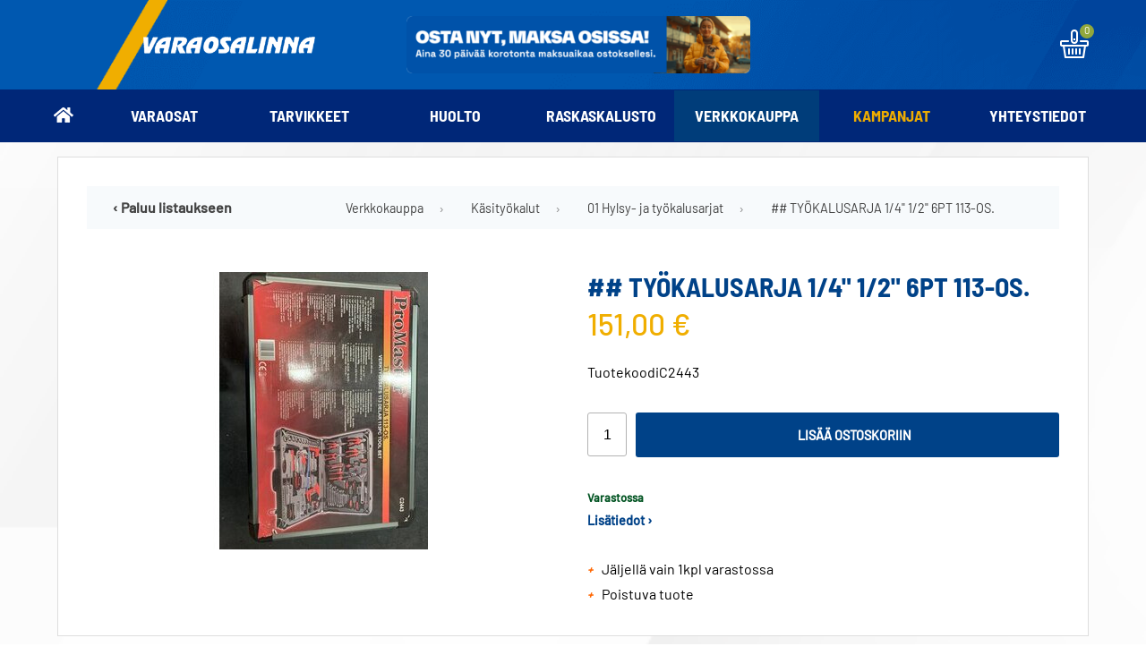

--- FILE ---
content_type: text/html; charset=UTF-8
request_url: https://www.varaosalinna.fi/ostoskori/1255/
body_size: 50198
content:
<!DOCTYPE html>
<html lang="fi">
  <head>
        <script type='text/javascript'>
      (function(i,s,o,g,r,a,m){i['GoogleAnalyticsObject']=r;i[r]=i[r]||function(){(i[r].q=i[r].q||[]).push(arguments)},i[r].l=1*new Date();a=s.createElement(o),m=s.getElementsByTagName(o)[0];a.async=1;a.src=g;m.parentNode.insertBefore(a,m)})(window,document,'script','//www.google-analytics.com/analytics.js','ga');
      ga('create','UA-11456174-1','auto' );
      ga('send','pageview');
    </script>


<meta name="google-site-verification" content="6qZ1ePoDxh3xDbIhAByZteGkMy6t5XqMLAMo5zNZB2Y" />

<!-- Google Tag Manager -->
<script>(function(w,d,s,l,i){w[l]=w[l]||[];w[l].push({'gtm.start':
new Date().getTime(),event:'gtm.js'});var f=d.getElementsByTagName(s)[0],
j=d.createElement(s),dl=l!='dataLayer'?'&l='+l:'';j.async=true;j.src=
'https://www.googletagmanager.com/gtm.js?id='+i+dl;f.parentNode.insertBefore(j,f);
})(window,document,'script','dataLayer','GTM-P9LZV675');</script>
<!-- End Google Tag Manager -->
    <meta charset="UTF-8">
    <meta name="robots" content="noarchive">
    <meta name="viewport" content="width=device-width, initial-scale=1">
    <link rel="shortcut icon" href="/content/img/header/favicon.ico">
    <link rel="icon" type="image/ico" href="/content/img/header/favicon.ico">
    
    <link rel='canonical' href='https://www.varaosalinna.fi/verkkokauppa/kasityokalut/01-hylsy-ja-tyokalusarjat/-tyokalusarja-1/4-quot-1/2-quot-6pt-113-os/1255/' />
    <title>## TYÖKALUSARJA 1/4&quot; 1/2&quot; 6PT 113-OS.</title>
    <meta name="Description" content="ProMaster &nbsp; Materiaali: Kromi-vanadium -ter&auml;st&auml; (CrV) &nbsp; Ulkomitat: 11,0 x 33,5 x 45,0 cm Paino: 8,2kg &nbsp; - Sarja sis&auml;lt&auml;&auml;: * 13kpl 1/2' hylsyj&auml;, joiden koot: 10mm, 11mm, 13mm, 14mm, 15mm, 16mm, 17mm, 18mm, 19mm, 20mm, 21mm, 23mm ja 24mm * 12kpl 1/4' hylsyj&auml;, joiden koot: 4mm, 4.5mm, 5mm, 5.5mm, 6mm, 7mm, 8mm, 9mm, 10mm, 11mm, 12mm ja 13mm * 2kpl 1/2' sytytystulppahylsyt: 16mm ja 21mm * 2kpl nivelliittimi&auml;: 1/4' ja 1/2' * 1kpl 1/4' liukuva T-v&auml;&auml;nnin * 2kpl 1/4' jatkovarret: 50mm ja 150mm * 2kpl 1/2' jatkovarret: 125mm ja 250mm * 1kpl T-adapteri * 1kpl ruuviv&auml;&auml;nnin * 1kpl leikkurit 175mm * 1kpl siirtolaukapihdit 250mm * 1kpl j&auml;nnitekyn&auml; * 1kpl 1/4' liitinkappale * 2kpl r&auml;ikk&auml;v&auml;&auml;ntimet: 1/4' ja 1/2' * 1kpl katkoter&auml;veitsi + varater&auml;t 2kpl * 1kpl pajavasara 300g * 9kpl kiintolenkkiavaimet, joidet koot: 8mm, 9mm, 10mm, 11mm, 12mm, 13mm, 14mm, 15mm ja 17mm * 1kpl rullamitta 5m * 6kpl ruuvimeisselit: SL6 x 38mm&nbsp; - SL5 x 75mm&nbsp; - SL6 x 100mm&nbsp; - PH2 x 38mm&nbsp; - PH1 x 75mm&nbsp; - PH2 x 100mm * 1kpl jakoavain 250mm * 9kpl kuusiokoloavaimet, joiden koot: 1.5mm, 2mm, 2.5mm, 3mm, 4mm, 5mm, 6mm, 8mm ja 10mm * 1kpl rautasaha 300mm * 1kpl sivuleikkurit 150mm * 1kpl linjapihdit 175mm * 1kpl k&auml;rkipihdit 200mm * 31kpl ruuvausk&auml;rjet 25mm: SL4&nbsp; - PH1&nbsp; - PH2 x 3kpl&nbsp; - PH3&nbsp; - PZ1&nbsp; - PZ2 x 3kpl&nbsp; - PZ3&nbsp; - H3&nbsp; - H4&nbsp; - H5 x 2kpl&nbsp; - H6 x 2kpl&nbsp; - T10 x 2kpl&nbsp; - T15 x 3kpl&nbsp; - T20 x 2kpl&nbsp; - T25 x 2kpl&nbsp; - T27&nbsp; - T30&nbsp; - T40, sek&auml; adapteri ja k&auml;rkipidin * 6kpl nippusiteit&auml; &nbsp; Takuu: 1 vuosi">
    <link rel="preload" href="/content/css/sitestyles.css?mod=2022-12-12T14:36:10" as="style">
    <link rel="preload" href="/content/css/webshop-functions.css?mod=2022-12-12T14:37:59" as="style">
    <link href="/content/css/sitestyles.css?mod=2022-12-12T14:36:10" rel="stylesheet">
    <link href="/content/css/webshop-functions.css?mod=2022-12-12T14:37:59" rel="stylesheet">
     
    
      <link type='text/css' href='/admin/css/webio2.min.site.css?mod=2020-09-24T13:48:23' rel='stylesheet' /> <link rel="stylesheet" href="https://cdn.jsdelivr.net/gh/fancyapps/fancybox@3.5.7/dist/jquery.fancybox.min.css" />   
      <style type='text/css'>
        #ltuotteetlink{display:none;}
      </style>
      <script type='text/javascript' src='/admin/js/webio.min.site.js?mod=2019-12-13T15:04:21'></script>
      <script type='text/javascript'>
        var aktiivinenkalenteri=null;function suljekalenteri(){jQuery(aktiivinenkalenteri).fadeOut();}
        function avaakalenteri(id,frame,f,p,k,v,p1,k1,v1){window.frames[frame].document.location='/cgi-bin/webio2-kalenteri2?kieli=&df='+p+'&mf='+k+'&yf='+v+'&p1='+p1+'&k1='+k1+'&v1='+v1+'&lomake='+f+'&parent=1&css=/admin/css/kalenteri.css&merkisto=u';jQuery(aktiivinenkalenteri).fadeOut();jQuery(id).fadeIn();aktiivinenkalenteri=id;}
          
      </script>
      
      
      <script defer src="https://cdn.jsdelivr.net/gh/fancyapps/fancybox@3.5.7/dist/jquery.fancybox.min.js"></script>
      
       
    <script>jQuery.extend({getUrlVars:function(){var vars=[],hash;var hashes=window.location.href.slice(window.location.href.indexOf('?')+1).split('&');for(var i=0;i<hashes.length;i++){hash=hashes[i].split('=');vars.push(hash[0]);vars[hash[0]]=hash[1];}return vars;},getUrlVar:function(name){return jQuery.getUrlVars()[name];},URLDecode:function(value){return value;}});</script><script>var dts=false;if("maxTouchPoints" in navigator){dts=navigator.maxTouchPoints>0;}else if("msMaxTouchPoints" in navigator){dts=navigator.msMaxTouchPoints>0;}else{var mQ=window.matchMedia&&matchMedia("(pointer:coarse)");if(mQ&&mQ.media==="(pointer:coarse)"){dts=!!mQ.matches;}else if("orientation" in window){dts=true;}else{var UA=navigator.userAgent;dts=(/\b(BlackBerry|webOS|iPhone|IEMobile)\b/i.test(UA)||/\b(Android|Windows Phone|iPad|iPod)\b/i.test(UA));}}var laite=0;if(dts){laite=1;}else{laite=2;}
jQuery(document).ready(function(){var utm_source=jQuery.getUrlVar('utm_source');var gclid=jQuery.getUrlVar('gclid');var ua=navigator.userAgent;ua=ua.replace(/;/g,' ');jQuery.ajax({type:'GET',url:'/cgi-bin/webio2-s2',data:'saitti=varaosalinna2&s=1255&r='+decodeURIComponent(window.frames.top.document.referrer)+'&ua='+decodeURIComponent(ua)+'&utm_source='+decodeURIComponent(utm_source)+'&gclid='+decodeURIComponent(gclid)+'&laite='+laite});});
function statsio(t,a){setTimeout(function(){jQuery.ajax({type:'POST',url:'/cgi-bin/webio2-s2',data:'saitti=varaosalinna2&s=1255&t='+t+'&a='+a+'&tmp='+Math.random()});},2000);}jQuery(document).ready(function(){jQuery(document).find('[data-callbutton]').each(function(){jQuery(this).bind('click',function(){statsio('t',jQuery(this).attr('data-callbutton'));});})});</script> 
    
    <script type='text/javascript'>
      jQuery.alerts.cancelButton='Peruuta';
      var VerkkokauppaKirjauduttu='0';var ostoskoristatus=0;var koriauki;var tuotevaihtoehdot=new Array();var Tuotevuokraus=0;var infoOk=0;var okOk=0;var sortby='';var valituoteformi='';
      jQuery(document).ready(function(){jQuery('#ostoskoridiv').mouseover(function(){clearTimeout(koriauki)});jQuery('#ostoskoridiv').mouseout(function(){koriauki=setTimeout('ostoskori(0)',1000);});});
      jQuery(document).ready(function(){setTimeout(function(){if(!okOk){PaivitaOstoskori(0);}if(!infoOk){vkAsiakasInfo();}jQuery('#valuuttavaihdin').val('EUR');jQuery('#valuutta-EUR').addClass('aktiivinenvaluutta')},2000);});
      jQuery.fn.center=function(absolute){return this.each(function(){var t=jQuery(this);t.css({position:absolute?'absolute':'fixed',left:'50%',top:'40%',zIndex:'99'}).css({marginLeft:'-'+(t.outerWidth()/2)+'px',marginTop:'-'+(t.outerHeight()/2)+'px'});});};
      function PaivitaOstoskori(force){if(1==1){jQuery.ajax({type:'GET',url:'/tmp/ok-kzl0wx8twj.html?tmp=1769584264',success:function(html){if(html){jQuery('#ostoskoripaikka').html(html);}else{okjs();}}});}else{if(okOk&&!force){return 1;}okOk=1;okjs();}}
      function okjs(){jQuery.ajax({type:'GET',url:'/cgi-bin/webio2kauppa-tuoteselaus',data:'action=ajax&tapaus=verkkokauppatoiminnot&tapaus2=haeostoskoridiv&kieli=fi&saitti=varaosalinna2&tmp='+Math.random(),success:function(html){jQuery('#ostoskoripaikka').html(html);}});}
      function vkAsiakasInfo(){if(1==1){jQuery.ajax({type:'GET',url:'/tmp/lg-kzl0wx8twj.html?tmp=1769584264',success:function(html){if(html){if(jQuery('#login').length){jQuery('#login').html(html);}else{jQuery('#verkkokauppalogin').html(html);}}else{aijs();}}});}else{aijs();if(infoOk){return 1;}infoOk=1;}}
      function aijs(){jQuery.ajax({type:'GET',url:'/cgi-bin/webio2kauppa-tuoteselaus',data:'action=ajax&tapaus=verkkokauppatoiminnot&tapaus2=logged&naytasivu=1255&saitti=varaosalinna2&redirect=&tmp='+Math.random(),success:function(html){if(jQuery('#login').length){jQuery('#login').html(html);}else{jQuery('#verkkokauppalogin').html(html);}}});}
      function piilotailmoitus(){jQuery('#tuotelisatty_iso').fadeOut();}
      function laajaostoskoriIlmoitus(tid,html){jQuery('#tuotelisatty_iso').html(html);jQuery('#tuotelisatty_iso').center();jQuery('#tuotelisatty_iso').show();jQuery('#wtuote'+tid).hide();jQuery('#w'+tid).hide();jQuery('#btnOsta').hide();jQuery('#btnOstaEK').hide();}
      function shoplogout(){jQuery.ajax({type:'GET',url:'/cgi-bin/webio2kauppa',data:'action=shoplogout&tmp='+Math.random(),success:function(html){document.location=document.location;}});}
      function tallennaostoskori(){jQuery.ajax({type:'GET',url:'/cgi-bin/webio2kauppa',data:'action=ajax&tapaus=verkkokauppatoiminnot&tapaus2=tallennaostoskori&tmp='+Math.random(),success:function(html){if(html=='1'){jAlert('Ostoskori tallennettu!','HUOMIO!!');} else if(html=='2'){jAlert('Ostoskori oli tyhjä, ei tallennettavaa!','HUOMIO!!');}else{jAlert('Tallennuksessa tapahtui virhe!','HUOMIO!!');}}});}
      function haeostoskori(){jQuery.ajax({type:'GET',url:'/cgi-bin/webio2kauppa',data:'action=ajax&tapaus=verkkokauppatoiminnot&tapaus2=haetallennettuostoskori&tmp='+Math.random(),success:function(html){var msg='Ostoskoriin haettu %d tuotetta! ';msg=msg.replace('%d',html);jAlert(msg,'HUOMIO!!');okjs();}});}
      function LisaaTuoteOstoskoriin(tid,suora,tv,tvid,maara,ilmo,erikoiskoko,ek_pituus,ek_leveys,koko_id,vari_id){var m=0;if(erikoiskoko==1){if(ek_pituus>0&&ek_leveys>0){jQuery('#btnOstaEK').show();}else{jAlert('Anna pituus ja leveys!','HUOMIO!');return '';}}else if(suora){if(ilmo){jQuery('#w'+tid).show();}}else{if(maara){m=maara;}else{m=document.tuotelomake.maara.value;}if(m.indexOf('.')>0||m.indexOf(',')>0){alert('Määrä ei kelpaa, anna kokonaisluku!');return 0;}jQuery('#btnOsta').show();}if(Tuotevuokraus){vuokraok=0;if(eval(document.tuotelomake.vuokrauspaiva.value)>0&&eval(document.tuotelomake.vuokrauskuu.value)>0&&eval(document.tuotelomake.vuokrausvuosi.value)>0){vuokraok=1;var vuokrauspaivays=document.tuotelomake.vuokrausvuosi.value+'-'+document.tuotelomake.vuokrauskuu.value+'-'+document.tuotelomake.vuokrauspaiva.value;}if(vuokraok==0){alert('Valitse vuokrauspäivä!');jQuery('#btnOsta').hide();return 0;}}if(tv==1){if(!maara){maara=1;}var url='saitti=varaosalinna2&action=ajax&tapaus=verkkokauppatoiminnot&tapaus2=lisaatuotekoriin&tid='+tid+'&maara='+maara+'&tvid='+tvid+'&tmp='+Math.random();}else if(suora==1){var url='saitti=varaosalinna2&action=ajax&tapaus=verkkokauppatoiminnot&tapaus2=lisaatuotekoriin&tid='+tid+'&maara=1&kokovalinta=0&varivalinta=0&tmp='+Math.random();}else if(suora==2){var url='saitti=varaosalinna2&action=ajax&tapaus=verkkokauppatoiminnot&tapaus2=lisaatuotekoriin&tid='+tid+'&maara=1&kokovalinta='+koko_id+'&varivalinta='+vari_id+'&tmp='+Math.random();}else{var url='saitti=varaosalinna2&action=ajax&tapaus=verkkokauppatoiminnot&tapaus2=lisaatuotekoriin&tid='+tid+'&maara='+document.tuotelomake.maara.value+'&kokovalinta='+document.tuotelomake.kokovalinta.value+'&varivalinta='+document.tuotelomake.varivalinta.value+'&tmp='+Math.random();if(Tuotevuokraus){url=url+'&vuokrauspaiva='+document.tuotelomake.vuokrauspaiva.value;url=url+'&vuokrauskuu='+document.tuotelomake.vuokrauskuu.value;url=url+'&vuokrausvuosi='+document.tuotelomake.vuokrausvuosi.value;url=url+'&vuokraus=1';}koko_id=document.tuotelomake.kokovalinta.value;vari_id=document.tuotelomake.varivalinta.value;}if(erikoiskoko==1){url=url+'&lisaaerikoiskoko=1&ekp='+ek_pituus+'&ekl='+ek_leveys;}jQuery.ajax({type:'GET',url:'/cgi-bin/webio2kauppa',data:url,success:function(html){var tmp=html.split('|');if(tmp[0]=='1'){PaivitaOstoskori(1);if(ilmo){laajaostoskoriIlmoitus(tid,tmp[2]);}if(erikoiskoko==1){}else{if(suora){}else{}}}else if(tmp[0]=='0'){jQuery('.ostanappi_tuotekortti_wait').hide();jAlert('Et voi ostaa, sillä varastossa ei ole tarpeeksi!','HUOMIO!');}else if(tmp[0]=='-2'){jAlert('Tämän tuotteen minimitoimitusmäärä on '+tmp[1]+' kpl','HUOMIO!');jQuery('.ostanappi_tuotekortti_wait').hide();}else if(tmp[0]=='-1'){jAlert('Voit ostaa enintään '+tmp[0]+' kpl','HUOMIO!');}}});return false;}
      function LisaaTuoteOstoskoriin2(){var tid=document.tuotelomake.tid.value;var koko_id=document.tuotelomake.kokovalinta.value;;jQuery.ajax({type:'GET',url:'/cgi-bin/webio2kauppa',data:jQuery('#tuotekortti').serialize(),success:function(html){var tmp=html.split('|');if(tmp[0]=='1'){PaivitaOstoskori(1);laajaostoskoriIlmoitus(tid,tmp[2]);}else if(tmp[0]=='0'){jQuery('.ostanappi_tuotekortti_wait').hide();jAlert('Et voi ostaa, sillä varastossa ei ole tarpeeksi!','HUOMIO!');}else if(tmp[0]=='-1'){jAlert('Voit ostaa enintään '+tmp[1]+' kpl','HUOMIO!');}else if(tmp[0]=='-2'){jAlert('Tämän tuotteen minimitoimitusmäärä on '+tmp[1]+' kpl','HUOMIO!');}}});}
      function vaihdavaluutta(cur){document.location=document.location+'&valuutta='+cur;}
      function tarkastahetu(t,v){if(v.length==0){hetuok=1;jQuery(t).removeClass('lomakepuute');}else{if(v.length==11){jQuery.ajax({type:'GET',url:'/cgi-bin/webio2',data:'action=ajax&tapaus=verkkokauppatoiminnot&tapaus2=tarkastahetu&h='+v+'&tmp='+Math.random(),success:function(html){if(html=='1'){jQuery('#mt_14').show();jQuery(t).removeClass('lomakepuute');hetuok=1;}else{jQuery('#mt_14').hide();jQuery(t).addClass('lomakepuute');hetuok=0;}}});}}}
      function getBtnVal(name){var bs=document.getElementsByName(name);for(var i=0;i<bs.length;i++){var b=bs[i];if(b.checked){return b.value;}}return 0;}
      function vertailuun(tid){jQuery.ajax({type:'GET',url:'/cgi-bin/webio2kauppa',data:'action=ajax&tapaus=verkkokauppatoiminnot&tapaus2=lisaatuotevertailuun&tid='+tid+'&tmp='+Math.random(),success:function(html){jQuery('#tvc').html(html);}});}
      function poistavertailusta(tid){jQuery.ajax({type:'GET',url:'/cgi-bin/webio2kauppa',data:'action=ajax&tapaus=verkkokauppatoiminnot&tapaus2=lisaatuotevertailuun&tid='+tid+'&tmp='+Math.random(),success:function(html){document.location=document.location;}});}
      function sorts(a,b){if(sortby=='h'){return jQuery(a).data('h')>jQuery(b).data('h')?1:-1;}else if(sortby=='k'){return jQuery(a).data('h')<jQuery(b).data('h')?1:-1;}else if(sortby=='aa'){return jQuery(a).data('a')>jQuery(b).data('a')?1:-1;}else if(sortby=='ad'){return jQuery(a).data('a')<jQuery(b).data('a')?1:-1;}else if(sortby=='b'){return jQuery(a).data('b')<jQuery(b).data('b')?1:-1;}else if(sortby=='c'){return jQuery(a).data('c')<jQuery(b).data('c')?1:-1;}else if(sortby=='d'){return jQuery(a).data('d')<jQuery(b).data('d')?1:-1;}else if(sortby=='e'){return jQuery(a).data('e')<jQuery(b).data('e')?1:-1;}}
      function jarjestatuotteet(v){sortby=v.value;jQuery('#listaus .selaus_wrapper').sort(sorts).appendTo('#listaus');}
      function verkkokauppaloki(v,t,i){jQuery.ajax({type:'GET',url:'/cgi-bin/webio2kauppa-tuoteselaus',data:'action=vkajax&tapaus=verkkokauppatoiminnotV3&tapaus2=loki&v='+v+'&t='+t+'&i='+i,success:function(html){}});}
      function tallennavalituote(){jQuery.ajax({type:'POST',url:'/cgi-bin/webio2',data:jQuery('#formi-'+valituoteformi).serialize(),success:function(html){jQuery('#formi-'+valituoteformi).html(html);document.location=document.location;}});}
      function poistavalituote(id){jConfirm('Poistetaanko','Varmistus',function(r){if(r){jQuery.ajax({type:'get',url:'/cgi-bin/webio2',data:'action=ajax&tapaus=poistavalituote&id='+id,success:function(html){document.location=document.location;}});}});}
      
      jQuery(document).ready(function(){var dts=false;if("maxTouchPoints" in navigator){dts=navigator.maxTouchPoints>0;}else if("msMaxTouchPoints" in navigator){dts=navigator.msMaxTouchPoints>0;}else{var mQ=window.matchMedia&&matchMedia("(pointer:coarse)");if(mQ&&mQ.media==="(pointer:coarse)"){dts=!!mQ.matches;}else if("orientation" in window){dts=true;}else{var UA=navigator.userAgent;dts=(/\b(BlackBerry|webOS|iPhone|IEMobile)\b/i.test(UA)||/\b(Android|Windows Phone|iPad|iPod)\b/i.test(UA));}}var laite=0;if(dts){laite=1;}else{laite=2;}jQuery.ajax({type:"GET",url:"/cgi-bin/webio2kauppa-tuoteselaus",data:"action=ajax&tapaus=verkkokauppatoiminnot&tapaus2=tallennalaite&saitti=varaosalinna2&ua="+encodeURIComponent(navigator.userAgent)+"&laite="+laite});});
      
      
      jQuery(document).ready(function(){jQuery('#menuroot ul').each(function(){jQuery(this).css('display','none');});jQuery('#m_633').css('display','');jQuery('#m_783').css('display','');jQuery('#m_8').css('display','');jQuery('#m_1255').css('display',''); jQuery('#menuroot .category').click(function(){var cid='#'+jQuery(this).attr('cid');if(jQuery(cid).css('display')=='none'){jQuery(cid).css('display','block');}else{jQuery(cid).css('display','none');}if(jQuery(this).hasClass('valikko_kiinni')){jQuery(this).removeClass('valikko_kiinni').addClass('valikko_auki');}else{jQuery(this).removeClass('valikko_auki').addClass('valikko_kiinni');}return false;});});
      
    </script> 
    <meta property="og:image" content="https://www.varaosalinna.fi/images/verkkokauppa/tuotekortit/TYoKALUSARJA-14--12--6PT-113-OS.-953.jpg" />
  </head>
  <body id="tk-bg">
    
    <div id="tuotelisatty_iso" style="display:none;"></div>  

    <div id="mobilemenu-container" hidden></div>
    <div id="mobile-logo"><a href="/"><img src="/content/img/header/varaosalinna-logo.png?mod=2021-02-04T13:13:36" alt="Varaosalinna" width="318" height="34" id="mobilelogo-img"/></a></div>
    <header class="content-col">
      <div class="center-col dgrid-3-cols nogap center-elements" id="mainheader">
        <div id="logo"><a href="/"><img src="/content/img/header/varaosalinna-logo.png?mod=2021-02-04T13:13:36" alt="Varaosalinna" width="318" height="34" id="logoimg"/></a></div>
        <div id="top-banner"><p><a href="/images/kuvapankki/maxi/fixus-rahoitus-banneri_696.png" data-caption="" data-fancybox="fb-kRe1w"><img class="kuva" src="https://www.varaosalinna.fi/images/kuvapankki/large/fixus-rahoitus-banneri_696.png" alt="" title="" width="480" height="80" style="border: 0; padding: 3px 6px 3px 6px;" /></a></p></div>
        <div class="dflex" id="okfunctions">
          <div id="ostoskoripaikka"></div>
          <script type='text/javascript'>PaivitaOstoskori();vkAsiakasInfo();</script>
        </div>
      </div>
    </header>

    <nav class="content-col dflex center-elements" id="navi-wrap" aria-label="Verkkokaupan tuoteryhmät">
      <ul class="center-col dflex center-elements" id="main-navi">
        <li class="naviblock koti-ikoni"><a href="/" class="mainnavi-link"><img src="/content/img/header/koti-ikoni.png?mod=2021-02-04T13:13:35" alt="Etusivulle"/></a></li>
        <li class="naviblock"><a href="/varaosat/4/" class="mainnavi-link" id="link-sel-1-6">Varaosat</a></li>
        <li class="naviblock"><a href="/tarvikkeet/5/" class="mainnavi-link" id="link-sel-2-6">Tarvikkeet</a></li>
        <li class="naviblock"><a href="/huolto/6/" class="mainnavi-link" id="link-sel-3-6">Huolto</a></li>
        <li class="naviblock"><a href="/raskaskalusto/7/" class="mainnavi-link" id="link-sel-4-6">Raskaskalusto</a></li>
        <li class="naviblock"><a href="/verkkokauppa/8/" class="mainnavi-link" id="link-sel-5-6">Verkkokauppa</a></li>
        <li class="naviblock"><a href="/kampanjat/" class="mainnavi-link" id="link-sel-6-6" style="color:#efad00">Kampanjat</a></li>
        <li class="naviblock"><a href="/myymala/" class="mainnavi-link" id="link-sel-7-6">Yhteystiedot</a></li>
      </ul>
    </nav>

    <main class="center-col cpadding-tb-s narrow-col" id="tk-header-wrapper"> 
      <article class="col-full">
    <script src='/admin/js/jquery.scrollTo2.min.js?mod=2016-12-02T16:17:47'></script>
    
    <script>
      var valittuhinta=151.00;valittuhintaV2=120.32;var varikuvat=new Array();var leasing_ekaera=1;
      
      function paivitahinta(tid,kokoId,variId){if(kokoId==-1000){jQuery('#omahintarivi').show();return 1;};jQuery('#omahintarivi').hide();jQuery.ajax({type:'GET',url:'/cgi-bin/webio2-vk2',data:'action=haehinta&filtteri=0&tid='+tid+'&tkid='+kokoId+'&vid='+variId+'&_saitti=varaosalinna2&arid=1&kori=633687&kieli=fi&jh=1',success:function(html){var tulos=html.split('|');valittuhinta=tulos[10];valittuhintaV2=tulos[13];;var vs=tulos[3];if(vs<=0){var vst=vs+' kpl';}else{var vst='Yli '+0+' kpl';}jQuery('.varastosaldo').html(vst);jQuery('.tuotekortti_tuotehinta_tarjous').html(tulos[0]);jQuery('#tuotekortti_normaalihinta').html(tulos[1]);if(tulos[6]!=''){jQuery('#tuotekortti_tarjoussaasto').html(tulos[6]);jQuery('.tuotekortti_tuotehinta_normaali').show();}else{jQuery('#tuotekortti_tarjoussaasto').html('');jQuery('.tuotekortti_tuotehinta_normaali').hide();}jQuery('#tuotehintakentta').val(tulos[7]);jQuery('.tuotekortti_latka_tarjous').html(tulos[8]);leasing_ekaera=tulos[9];jQuery('#leasingekaera').val(leasing_ekaera);if(tulos[2]=='x'){jQuery('#saatavuusilmo').html('');jQuery('#ostoskorinappi').show();}else{if('0'==0){alert('Valitettavasti valitsemasi tuote ei ole juuri nyt tilattavissa!');}jQuery('#saatavuusilmo').html('<i>Väri/koko ei ole nyt tilattavissa!</i>');jQuery('#ostoskorinappi').hide();}if(tulos[15]!='0'){var st=tulos[15].split('#');jQuery('.stock-quantity').html(st[1]);if(st[2]=='0'){jQuery('#ostoskorinappi').hide();}else{jQuery('#ostoskorinappi').show();}}}});}
      
      function vaihdakuva(id){if(varikuvat[id]){jQuery('#2_1').find('p').html('<img src="'+varikuvat[id]+'">')}}
      function vaihdatuotekuva(id){if(jQuery('#kuva-'+id).length>0){jQuery('.tuotekortti_paakuva').hide();jQuery('.varikuvat').hide();jQuery('#kuva-'+id).fadeIn();}}
      function tkarvio(w){if(w){jQuery('#toimituskuluarvio').fadeIn();}else{jQuery('#toimituskuluarvio').fadeOut();}}
      function addcartV2(){var valittumaara=document.tuotelomake.maara.value;}
      function vaihdakuvadivi(id){jQuery('.zoomContainer').remove();jQuery('.kuvadivi').hide();jQuery('#kuva-'+id).fadeIn(function(){jQuery('#zoom_'+id).elevateZoom({zoomType:'inner',cursor:'zoom-in'});jQuery('[data-fancybox="x"]').fancybox({buttons:['zoom','close']});});}
      function suosikkituote(){jQuery.ajax({type:'GET',url:'/cgi-bin/webio2kauppa-tuoteselaus',data:'action=vkajax&filtteri=0&tapaus=suosikkituote&tid=342',success:function(html){if(html=='1'){jQuery('#suosikki').attr('src','/admin/img/heart-black.png');}else if(html=='2'){jQuery('#suosikki').attr('src','/admin/img/heart.png');}}});}
      
      
      
      
      
      
      jQuery(document).ready(function(){paivitahinta(342,document.tuotelomake.kokovalinta.value,document.tuotelomake.varivalinta.value);vaihdakuva(this.value);});
      
      
      jQuery(document).ready(function(){var gm=jQuery.getUrlVar('gclid');var h=jQuery.getUrlVar('h');var r=document.referrer;jQuery.ajax({type:'POST',url:'/cgi-bin/webio2tuoteloki',data:'saitti=varaosalinna2&filtteri=0&s=t&t=342&s=kzl0wx8twj&ua='+encodeURIComponent(navigator.userAgent)+'&g='+gm+'&h='+h+'&r='+encodeURIComponent(r)});});
      jQuery(document).ready(function(){   });
    </script>
    <div id='solu125511'>
      <form name='tuotelomake' id='tuotekortti' onsubmit='return false;'>
        
<div id="product-wrapper">
  <div class="center-col whitecol basic-info">
    <div class="center-col" id="tk-breadcrump"><div id="breadcrump" style="display:flex;"><div id="bc-paluulinkki"><a id="edellinen" onclick="goBack()">‹ Paluu listaukseen</a></div><div id="bc-polku"> <ol id='breadcrump-bc'><li class='breadcrump-bcitem'><a href='/verkkokauppa/8/'>Verkkokauppa</a> <span>&rsaquo;</span></li> <li class='breadcrump-bcitem'><a href='/verkkokauppa/kasityokalut/783/'>Käsityökalut</a> <span>&rsaquo;</span></li> <li class='breadcrump-bcitem'><a href='/verkkokauppa/kasityokalut/01-hylsy-ja-tyokalusarjat/633/'>01 Hylsy- ja työkalusarjat</a> <span>&rsaquo;</span></li> <li class='breadcrump-bcitem'><a href='/verkkokauppa/kasityokalut/01-hylsy-ja-tyokalusarjat/-tyokalusarja-1/4-quot-1/2-quot-6pt-113-os/1255/'>## TYÖKALUSARJA 1/4&quot; 1/2&quot; 6PT 113-OS.</a> </li></ol></div></div></div>
    <div id="main-img">
      <div id="tkpk-divi"> <a href='/images/kuvapankki/maxi/TYoKALUSARJA-14--12--6PT-113-OS.-953.jpg?mod=2023-07-03T12:38:09' data-fancybox="x" class='group'><img src='/images/verkkokauppa/tuotekortit/TYoKALUSARJA-14--12--6PT-113-OS.-953.jpg?mod=2023-07-03T12:38:09' width='310' height='310' class='tuotekortti_paakuva' alt='## TYÖKALUSARJA 1/4&quot; 1/2&quot; 6PT 113-OS.' name='tuotekuva' style='cursor:pointer;' border='0'></a>   </div>
      <div class="tuotekortti_lisatuotekuvat"></div>
    </div>

    <div id="product-info">
       
      <div id="brand-info-text"><!--VALMISTAJAOTSIKKO--></div>
      <h1>## TYÖKALUSARJA 1/4&quot; 1/2&quot; 6PT 113-OS.</h1>
      <h2 class="tuotetarkenne"><!--TUOTETARKENNE--></h2>
      <div id="tuotekortti_hinta_wrapper">
        <div class="tuotekortti_tuotehinta_tarjous"> 151,00 €</div>
        
      </div>

      
     
      <div class="tuotekortti_tuotekoodi tk-row-wrap">
        <div class="tuotekortti_tuotetiedototsikko">Tuotekoodi</div>
        <div class="tuotekortti_tuotetiedotteksti">C2443</div>
        </div>

      

      

      

      

      <div class="tuotekortti_ostolaatikko ">
        <div class="tuotekortti_maara">
          <div class="tuotekortti_tuotetiedototsikko tk-hiddenfield">Määrä</div>
          <div class="tuotekortti_tuotetiedotteksti"><input type="text" name="maara" value="1" size="3"></div>
        </div>
        <div class="datarow" id="add-to-cart"><a href='#' title='Lisää tuote ostoskoriin' class='tuotekortti_lisaaostoskoriin' onClick='LisaaTuoteOstoskoriin2();   return false;'  id='ostoskorinappi'><i class='fa fa-cart-plus' style='padding-right:15px;'></i> Lisää ostoskoriin</a></div>
      </div>

      <div class="tuotekortti_saatavuus tk-row-wrap">
        <div class="tk-row-header tk-hiddenfield">Saatavuus</div>
        <div class="tuotekortti_tuotetiedotteksti stock-quantity">Varastossa </div>
        </div>

      
      <div class="short-desc"><!--LYHYTKUVAUS--> <a href="#tuotteenlisatiedot" id="tk-lisatietolinkki">Lisätiedot ›</a></div>   
      <!--TARJOUSPYYNTOLOMAKE-->        
      <div id="benefits">
        <div id="tuotekortti_promoblock">        
          <i class='fa fa-check'></i> Jäljellä vain 1kpl varastossa<br><i class='fa fa-check'></i> Poistuva tuote<br>
        </div>
      </div>
      
    </div>
  </div>
</div>

<a name="tuotteenlisatiedot"></a>
<div class="center-col" id="additional-content">
  <div class="long-desc"><h4><span style="color: #000000;">ProMaster</span></h4>
<p>&nbsp;</p>
<p><span style="color: #000000;">Materiaali: Kromi-vanadium -ter&auml;st&auml; (CrV)</span></p>
<p>&nbsp;</p>
<p><span style="color: #000000;">Ulkomitat: 11,0 x 33,5 x 45,0 cm</span></p>
<p><span style="color: #000000;">Paino: 8,2kg</span></p>
<p>&nbsp;</p>
<p><span style="color: #000000;"><strong>- Sarja sis&auml;lt&auml;&auml;:</strong></span></p>
<p><span style="color: #000000;">* 13kpl 1/2" hylsyj&auml;, joiden koot: 10mm, 11mm, 13mm, 14mm, 15mm, 16mm, 17mm, 18mm, 19mm, 20mm, 21mm, 23mm ja 24mm</span></p>
<p><span style="color: #000000;">* 12kpl 1/4" hylsyj&auml;, joiden koot: 4mm, 4.5mm, 5mm, 5.5mm, 6mm, 7mm, 8mm, 9mm, 10mm, 11mm, 12mm ja 13mm</span></p>
<p><span style="color: #000000;">* 2kpl 1/2" sytytystulppahylsyt: 16mm ja 21mm<br /></span></p>
<p><span style="color: #000000;">* 2kpl nivelliittimi&auml;: 1/4" ja 1/2"</span></p>
<p><span style="color: #000000;">* 1kpl 1/4" liukuva T-v&auml;&auml;nnin</span></p>
<p><span style="color: #000000;">* 2kpl 1/4" jatkovarret: 50mm ja 150mm</span></p>
<p><span style="color: #000000;">* 2kpl 1/2" jatkovarret: 125mm ja 250mm</span></p>
<p><span style="color: #000000;">* 1kpl T-adapteri</span></p>
<p><span style="color: #000000;">* 1kpl ruuviv&auml;&auml;nnin</span></p>
<p><span style="color: #000000;">* 1kpl leikkurit 175mm</span></p>
<p><span style="color: #000000;">* 1kpl siirtolaukapihdit 250mm</span></p>
<p><span style="color: #000000;">* 1kpl j&auml;nnitekyn&auml;</span></p>
<p><span style="color: #000000;">* 1kpl 1/4" liitinkappale</span></p>
<p><span style="color: #000000;">* 2kpl r&auml;ikk&auml;v&auml;&auml;ntimet: 1/4" ja 1/2"</span></p>
<p><span style="color: #000000;">* 1kpl katkoter&auml;veitsi + varater&auml;t 2kpl</span></p>
<p><span style="color: #000000;">* 1kpl pajavasara 300g</span></p>
<p><span style="color: #000000;">* 9kpl kiintolenkkiavaimet, joidet koot: 8mm, 9mm, 10mm, 11mm, 12mm, 13mm, 14mm, 15mm ja 17mm</span></p>
<p><span style="color: #000000;">* 1kpl rullamitta 5m</span></p>
<p><span style="color: #000000;">* 6kpl ruuvimeisselit: SL6 x 38mm&nbsp; - SL5 x 75mm&nbsp; - SL6 x 100mm&nbsp; - PH2 x 38mm&nbsp; - PH1 x 75mm&nbsp; - PH2 x 100mm</span></p>
<p><span style="color: #000000;">* 1kpl jakoavain 250mm</span></p>
<p><span style="color: #000000;">* 9kpl kuusiokoloavaimet, joiden koot: 1.5mm, 2mm, 2.5mm, 3mm, 4mm, 5mm, 6mm, 8mm ja 10mm</span></p>
<p><span style="color: #000000;">* 1kpl rautasaha 300mm</span></p>
<p><span style="color: #000000;">* 1kpl sivuleikkurit 150mm</span></p>
<p><span style="color: #000000;">* 1kpl linjapihdit 175mm</span></p>
<p><span style="color: #000000;">* 1kpl k&auml;rkipihdit 200mm</span></p>
<p><span style="color: #000000;">* 31kpl ruuvausk&auml;rjet 25mm: SL4&nbsp; - PH1&nbsp; - PH2 x 3kpl&nbsp; - PH3&nbsp; - PZ1&nbsp; - PZ2 x 3kpl&nbsp; - PZ3&nbsp; - H3&nbsp; - H4&nbsp; - H5 x 2kpl&nbsp; - H6 x 2kpl&nbsp; - T10 x 2kpl&nbsp; - T15 x 3kpl&nbsp; - T20 x 2kpl&nbsp; - T25 x 2kpl&nbsp; - T27&nbsp; - T30&nbsp; - T40, sek&auml; adapteri ja k&auml;rkipidin</span></p>
<p><span style="color: #000000;">* 6kpl nippusiteit&auml;</span></p>
<p>&nbsp;</p>
<p><strong><span style="color: #000000;">Takuu: 1 vuosi</span></strong></p>
    <div id="brand-info-wrapper"><div id="brand-info"></div><p id="brand-info-description"></p></div>

  </div>
  <div class="cpadding-rl-m" id="other-categories">
    <div id="other-categories-listing"><h5>Näytä lisää tuotteita</h5><a href='/verkkokauppa/kasityokalut/01-hylsy-ja-tyokalusarjat/633/'>01 Hylsy- ja työkalusarjat tuoteryhmästä</a></div>
    <div class="product-reviews"></div>
  </div>
</div>

<div class="center-col narrow-tk" id="other-products">
  <div class="oheistuotteet">
     
  </div>
</div>  

<a href='https://www.linnax.fi/fi/' target='_blank'>Linnax Oy</a>
<div class="center-col narrow-tk" id="other-products-purchased">
  <div class="oheistuotteet">
     
  </div>
</div>

        <input type='hidden' name='tid' value='342'>
        <input type='hidden' name='kieli' value='fi'>
        <input type='hidden' name='action' value='ajax'>
        <input type='hidden' name='tapaus' value='verkkokauppatoiminnot'>
        <input type='hidden' name='tapaus2' value='lisaatuotekoriin'>
        <input type='hidden' name='saitti' value='varaosalinna2'>
        <input type='hidden' name='filtteri' value='0'>
        <input type="hidden" name="kokovalinta" value="0"><input type="hidden" name="varivalinta" value="0">
      </form>
    </div></article>
<div class="colpadding"></div> 
    </main>

    <section class="content-col" id="tuotemerkit">
      <section class="center-col dgrid-3-cols cpadding-tb-xl">
        <article>
          <p class="tuotemerkki-logo"><img src="/content/img/header/fixus.png?mod=2021-02-04T13:13:35" loading="lazy" alt="Fixus - varaosat ja lisävarusteet" width="235" height="102" class="tuotemerkki-img"/></p>
          <div class="tuotemerkki-teksti"><h3>Varaosat ja lisävarusteet</h3>
            <p>Yli 100 000 tuotteen autovaraosien ja -varusteiden verkkokauppa</p></div>
          <p><a href="https://www.fixusnet.fi" rel="noopener" target="_blank" class="webiolinkkipainike" id="fixus-kauppa">Tästä ostoksille ›</a></p>
        </article>
        <article>
          <p class="tuotemerkki-logo"><img src="/content/img/header/toolpack.png?mod=2021-02-04T13:13:35" loading="lazy" alt="Toolpack - työkalut ja tarvikkeet" width="286" height="62" class="tuotemerkki-img"/></p>
          <div class="tuotemerkki-teksti"><h3>Työkalut ja tarvikkeet</h3>
            <p>Työkalut, koneet, laitteet sekä kiinnitystarvikkeet kaikkeen tekemiseen.</p></div>
          <p><a href="https://www.toolpacknet.fi" rel="noopener" target="_blank" class="webiolinkkipainike" id="toolpack-kauppa">Tästä ostoksille ›</a></p>
        </article>
        <article>
          <p class="tuotemerkki-logo"><img src="/content/img/header/MECA-truck-logo.png?mod=2024-03-11T09:05:12" loading="lazy" alt="Meca" width="180" height="123" class="tuotemerkki-img"/></p>
          <div class="tuotemerkki-teksti"><h3>Raskaankaluston varaosat ja tarvikkeet</h3>
          </div>
          <p><a href="https://www.meca.fi/" rel="noopener" target="_blank" class="webiolinkkipainike" id="raskassarja-kauppa">Tutustu ketjuun ›</a></p>
        </article>
      </section>
    </section>

    <section class="content-col dflex center-elements" id="footer-top">
      <div class="center-col dgrid-l-m-cols center-elements" id="footer-top-content">
        <div></div>
        <div><p><span class="herotext-header yhttlink" style="color: #f0ae00;">Varaosat</span> <span class="herotext-p">020 7119 888</span></p>
<p class="white-p">Myym&auml;l&auml; avoinna ma-pe 7.30-17.00 ja la 9.00-14.00</p>
<p class="empty">&nbsp;</p>
<p>&nbsp;</p>
<p><span class="herotext-header yhttlink" style="color: #f0ae00;">Huolto</span> <span class="herotext-p">020 7119 877</span></p>
<p class="white-p">Korjaamo avoinna ma-pe 7.30-16.00</p>
<p class="empty">&nbsp;</p>
<p>&nbsp;</p>
<p><img class="kuva2" style="border: 0; padding: 0px 0px 0px 0px;" title="Varaosalinna" src="/images/kuvapankki/varaosalinna-logo_4.png?mod=2021-02-04T13:18:23" alt="Varaosalinna" width="318" height="34" /></p>
<p class="white-p">Pohjolantie 10-12, 61800 Kauhajoki</p>
<p class="white-p">&nbsp;</p>
<p class="white-p">&nbsp;</p>
<p><img class="kuva2" style="border: 0; padding: 0px 0px 0px 0px;" title="" src="/images/kuvapankki/paytrail_5.png?mod=2021-02-04T13:18:23" alt="" width="661" height="100" /></p></div>
      </div>
    </section>	

    <footer class="content-col" id="footer-basic">
      <div class="center-col dgrid dgrid-xl-s-cols center-elements nogap">
        <nav>
          <ul class="dflex" id="footernavi">
            <li class="naviblock"><a href="/varaosat/4/" class="footerlink">Varaosat</a></li>
            <li class="naviblock"><a href="/tarvikkeet/5/" class="footerlink">Tarvikkeet</a></li>
            <li class="naviblock"><a href="/huolto/6/" class="footerlink">Huolto</a></li>
            <li class="naviblock"><a href="/raskaskalusto/7/" class="footerlink" >Raskaskalusto</a></li>
            <li class="naviblock"><a href="/verkkokauppa/8/" class="footerlink">Verkkokauppa</a></li>
            <li class="naviblock"><a href="/kampanjat/" class="footerlink">Kampanjat</a></li>
            <li class="naviblock"><a href="/myymala/" class="footerlink">Yhteystiedot</a></li>
          </ul>
        </nav>

        <div id="semio-logot"> <a title="Kotisivujen suunnittelu, Mainostoimisto Semio | Tampere & Seinäjoki" target="_blank" href="https://www.semio.fi/"><img alt="Mainostoimisto Semio | Tampere ja Seinäjoki" src="/content/img/header/mainostoimisto-semio.png?mod=2021-02-04T13:13:36" width="79" vspace="0" hspace="0" height="38" border="0" class="semiologo"></a> <a title="Julkaisujärjestelmä Webio" target="_blank" href="http://www.webio.fi/"><img alt="Webio julkaisujärjestelmä, verkkosivujen ylläpito" src="/content/img/header/webio-julkaisujarjestelma-logo.png" width="79" vspace="0" hspace="0" height="38" border="0" class="semiologo"></a> </div>  </div>
    </footer>    

    
      <script src="/content/js/jquery.meanmenu.min.js?mod=2021-02-04T13:09:05" defer></script>
      <script>
        jQuery(document).ready(function () {
          jQuery('#paavalikko-ul').meanmenu({meanTargetContainer: '#mobilemenu-container'});
        });
      </script>
      <div id="main-navi-resp" hidden>
        <div id="paavalikko-resp">
          <div id="paavalikko-ul">
            <ul><li><a href='/'>Etusivu</a></li><li><a href='/varaosat/4/'>Varaosat</a></li><li><a href='/tarvikkeet/5/'>Tarvikkeet</a>
<ul tabindex="0" class="webcategory-navi"><li><a href='/tarvikkeet/peruutuskamerat/'>Peruutuskamerat</a></li></ul></li><li><a href='/huolto/6/'>Huolto</a>
<ul tabindex="0" class="webcategory-navi"><li><a href='/huolto/varaa-huoltoaika/'>Varaa huoltoaika</a></li></ul></li><li><a href='/raskaskalusto/7/'>Raskaskalusto</a></li><li class="path"><a href='/verkkokauppa/8/'>Verkkokauppa</a>
<ul tabindex="0" class="webcategory-navi"><li><a href='/verkkokauppa/rapidfix/31/'>RapidFix</a></li><li><a href='/verkkokauppa/raskaan-kaluston-erikoistyokalut/796/'>Raskaan kaluston erikoistyökalut</a>
<ul tabindex="0" class="webcategory-navi"><li><a href='/verkkokauppa/raskaan-kaluston-erikoistyokalut/erikoistyokalut/936/'>Erikoistyökalut</a></li><li><a href='/verkkokauppa/raskaan-kaluston-erikoistyokalut/polynpuhallussarjat/1591/'>Pölynpuhallussarjat</a></li><li><a href='/verkkokauppa/raskaan-kaluston-erikoistyokalut/tankin-korkit-ja-lukot/1592/'>Tankin korkit ja lukot</a></li><li><a href='/verkkokauppa/raskaan-kaluston-erikoistyokalut/silikoniletkut/1593/'>Silikoniletkut</a>
<ul tabindex="0" class="webcategory-navi"><li><a href='/verkkokauppa/raskaan-kaluston-erikoistyokalut/silikoniletkut/suorat-letkut/1594/'>Suorat letkut</a></li><li><a href='/verkkokauppa/raskaan-kaluston-erikoistyokalut/silikoniletkut/90-ast/1595/'>90 ast.</a></li><li><a href='/verkkokauppa/raskaan-kaluston-erikoistyokalut/silikoniletkut/45-ast/1596/'>45 ast.</a></li><li><a href='/verkkokauppa/raskaan-kaluston-erikoistyokalut/silikoniletkut/135-ast/1597/'>135 ast.</a></li><li><a href='/verkkokauppa/raskaan-kaluston-erikoistyokalut/silikoniletkut/180-ast/1598/'>180 ast.</a></li><li><a href='/verkkokauppa/raskaan-kaluston-erikoistyokalut/silikoniletkut/muutosletkut/1599/'>Muutosletkut</a></li></ul></li><li><a href='/verkkokauppa/raskaan-kaluston-erikoistyokalut/hylsyt/1600/'>Hylsyt</a></li><li><a href='/verkkokauppa/raskaan-kaluston-erikoistyokalut/scania/1601/'>Scania</a></li><li><a href='/verkkokauppa/raskaan-kaluston-erikoistyokalut/volvo/1602/'>Volvo</a></li><li><a href='/verkkokauppa/raskaan-kaluston-erikoistyokalut/saf/1603/'>SAF</a></li><li><a href='/verkkokauppa/raskaan-kaluston-erikoistyokalut/bpw/1604/'>BPW</a></li></ul></li><li><a href='/verkkokauppa/sahkotyokoneet/782/'>Sähkötyökoneet</a>
<ul tabindex="0" class="webcategory-navi"><li><a href='/verkkokauppa/sahkotyokoneet/00-akkukaapelit-laturit/587/'>00 Akkukaapelit, -laturit</a></li><li><a href='/verkkokauppa/sahkotyokoneet/00-jatkojohdot/585/'>00 Jatkojohdot</a></li><li><a href='/verkkokauppa/sahkotyokoneet/00-sahkolaitteet/588/'>00 Sähkölaitteet</a></li><li><a href='/verkkokauppa/sahkotyokoneet/juotoskolvit-liimapistooli/581/'>Juotoskolvit, liimapistooli</a></li></ul></li><li class="path"><a href='/verkkokauppa/kasityokalut/783/'>Käsityökalut</a>
<ul tabindex="0" class="webcategory-navi"><li><a href='/verkkokauppa/kasityokalut/01-autoerikoistyokalut/638/'>01 Autoerikoistyökalut</a></li><li><a href='/verkkokauppa/kasityokalut/01-autotyokalut/614/'>01 Autotyökalut</a></li><li class="path"><a href='/verkkokauppa/kasityokalut/01-hylsy-ja-tyokalusarjat/633/'>01 Hylsy- ja työkalusarjat</a></li><li><a href='/verkkokauppa/kasityokalut/01-hylsy-ja-tyokalusarjat-1/2/630/'>01 Hylsy- ja työkalusarjat 1/2</a></li><li><a href='/verkkokauppa/kasityokalut/01-hylsy-ja-tyokalusarjat-3/4/631/'>01 Hylsy- ja työkalusarjat 3/4</a></li><li><a href='/verkkokauppa/kasityokalut/01-hylsyt/608/'>01 Hylsyt</a></li><li><a href='/verkkokauppa/kasityokalut/01-jatkovarret-vaantimet-ada/610/'>01 Jatkovarret, vääntimet, ada</a></li><li><a href='/verkkokauppa/kasityokalut/01-kiintoavaimet-sarjat/613/'>01 Kiintoavaimet, sarjat</a></li><li><a href='/verkkokauppa/kasityokalut/01-kasisahat-varaterat/623/'>01 Käsisahat, varaterät</a></li><li><a href='/verkkokauppa/kasityokalut/01-pihdit/597/'>01 Pihdit</a></li><li><a href='/verkkokauppa/kasityokalut/01-ruuvimeisselit-sarjat/605/'>01 Ruuvimeisselit, sarjat</a></li><li><a href='/verkkokauppa/kasityokalut/01-raikkavaantimet-momenttiav/612/'>01 Räikkävääntimet, momenttiav</a></li><li><a href='/verkkokauppa/kasityokalut/01-vasarat/599/'>01 Vasarat</a></li><li><a href='/verkkokauppa/kasityokalut/01-veitset-varaterat/622/'>01 Veitset, varaterät</a></li><li><a href='/verkkokauppa/kasityokalut/01-vetoniittipihdit-niitit/602/'>01 Vetoniittipihdit, -niitit</a></li><li><a href='/verkkokauppa/kasityokalut/01-viilat-raspit-varaterat/621/'>01 Viilat, Raspit, varaterät</a></li><li><a href='/verkkokauppa/kasityokalut/01-voimahylsysarjat/607/'>01 Voimahylsysarjat</a></li><li><a href='/verkkokauppa/kasityokalut/01-voimahylsyt/609/'>01 Voimahylsyt</a></li><li><a href='/verkkokauppa/kasityokalut/01-oljyroppu/suodatinavaimet/634/'>01 Öljyroppu/suodatinavaimet</a></li><li><a href='/verkkokauppa/kasityokalut/hylsy-ja-tyokalusarjat-1/4/628/'>Hylsy- ja työkalusarjat 1/4"</a></li><li><a href='/verkkokauppa/kasityokalut/knipex/711/'>Knipex</a></li></ul></li><li><a href='/verkkokauppa/leikkaavat-tyokalut/784/'>Leikkaavat työkalut</a>
<ul tabindex="0" class="webcategory-navi"><li><a href='/verkkokauppa/leikkaavat-tyokalut/02-hionta-katkaisu-puhdistus/647/'>02 Hionta, katkaisu, puhdistus</a></li><li><a href='/verkkokauppa/leikkaavat-tyokalut/02-kierretyokalut-sarjat/645/'>02 Kierretyökalut, sarjat</a></li><li><a href='/verkkokauppa/leikkaavat-tyokalut/02-metalliporanterat/640/'>02 Metalliporanterät</a></li><li><a href='/verkkokauppa/leikkaavat-tyokalut/02-poranterasarjat/643/'>02 Poranteräsarjat</a></li><li><a href='/verkkokauppa/leikkaavat-tyokalut/02-puuporanterat/642/'>02 Puuporanterät</a></li></ul></li><li><a href='/verkkokauppa/ulosvetimet/785/'>Ulosvetimet</a>
<ul tabindex="0" class="webcategory-navi"><li><a href='/verkkokauppa/ulosvetimet/03-ulosvetajat/650/'>03 Ulosvetäjät</a></li></ul></li><li><a href='/verkkokauppa/mittavalineet/786/'>Mittavälineet</a>
<ul tabindex="0" class="webcategory-navi"><li><a href='/verkkokauppa/mittavalineet/04-kulmamittaus-mallinnus/658/'>04 Kulmamittaus, mallinnus</a></li><li><a href='/verkkokauppa/mittavalineet/04-lampomittarit/660/'>04 Lämpömittarit</a></li><li><a href='/verkkokauppa/mittavalineet/04-mitat-viivaimet/661/'>04 Mitat, viivaimet</a></li><li><a href='/verkkokauppa/mittavalineet/04-testerit-tarvikkeet/659/'>04 Testerit, tarvikkeet</a></li><li><a href='/verkkokauppa/mittavalineet/04-tyontomitat-mikrometrit/662/'>04 Työntömitat, mikrometrit</a></li></ul></li><li><a href='/verkkokauppa/muovituotteet/787/'>Muovituotteet</a>
<ul tabindex="0" class="webcategory-navi"><li><a href='/verkkokauppa/muovituotteet/05-muovituotteet/671/'>05 Muovituotteet</a></li><li><a href='/verkkokauppa/muovituotteet/05-peitteet-koydet/672/'>05 Peitteet, köydet</a></li></ul></li><li><a href='/verkkokauppa/valaisimet/788/'>Valaisimet</a>
<ul tabindex="0" class="webcategory-navi"><li><a href='/verkkokauppa/valaisimet/06-otsalamput/591/'>06 Otsalamput</a></li><li><a href='/verkkokauppa/valaisimet/06-taskulamput/590/'>06 Taskulamput</a></li></ul></li><li><a href='/verkkokauppa/muut-tuotteet/789/'>Muut tuotteet</a>
<ul tabindex="0" class="webcategory-navi"><li><a href='/verkkokauppa/muut-tuotteet/00-paristot/674/'>00 Paristot</a></li><li><a href='/verkkokauppa/muut-tuotteet/07-autonhoitotuotteet/685/'>07 Autonhoitotuotteet</a></li><li><a href='/verkkokauppa/muut-tuotteet/07-puutarhatyokalut-lapiot/683/'>07 Puutarhatyökalut, lapiot</a></li><li><a href='/verkkokauppa/muut-tuotteet/07-sarjat/681/'>07 Sarjat</a></li><li><a href='/verkkokauppa/muut-tuotteet/07-tyotasot-tikkaat-nostimet/675/'>07 Työtasot, tikkaat, nostimet</a></li><li><a href='/verkkokauppa/muut-tuotteet/07-voitelu-rasvat-kemikaalit/679/'>07 Voitelu, rasvat, kemikaalit</a></li><li><a href='/verkkokauppa/muut-tuotteet/poisto/696/'>Poisto</a></li><li><a href='/verkkokauppa/muut-tuotteet/varaosat/695/'>Varaosat</a></li></ul></li><li><a href='/verkkokauppa/paineilmalaitteet/790/'>Paineilmalaitteet</a>
<ul tabindex="0" class="webcategory-navi"><li><a href='/verkkokauppa/paineilmalaitteet/08-ilmansuodattimet-saatimet/686/'>08 Ilmansuodattimet, -säätimet</a></li><li><a href='/verkkokauppa/paineilmalaitteet/08-maaliruiskut-vaseliinipras/687/'>08 Maaliruiskut, vaseliinipräs</a></li><li><a href='/verkkokauppa/paineilmalaitteet/08-mutterivaantimet/688/'>08 Mutterivääntimet</a></li><li><a href='/verkkokauppa/paineilmalaitteet/08-muut-paineilmakoneet/692/'>08 Muut paineilmakoneet</a></li><li><a href='/verkkokauppa/paineilmalaitteet/08-paineilmaletkut-pistoolit/689/'>08 Paineilmaletkut, -pistoolit</a></li><li><a href='/verkkokauppa/paineilmalaitteet/08-pora--talttavasarakoneet/690/'>08 Pora-, talttavasarakoneet</a></li><li><a href='/verkkokauppa/paineilmalaitteet/08-rengaspainemittarit/691/'>08 Rengaspainemittarit</a></li><li><a href='/verkkokauppa/paineilmalaitteet/08-varaosat/693/'>08 Varaosat</a></li></ul></li><li><a href='/verkkokauppa/maalaus/muuraus/791/'>Maalaus/muuraus</a>
<ul tabindex="0" class="webcategory-navi"><li><a href='/verkkokauppa/maalaus/muuraus/09-lastat/655/'>09 Lastat</a></li><li><a href='/verkkokauppa/maalaus/muuraus/09-maalaustyokalut/651/'>09 Maalaustyökalut</a></li><li><a href='/verkkokauppa/maalaus/muuraus/09-teipit/652/'>09 Teipit</a></li></ul></li><li><a href='/verkkokauppa/tyosuojaimet/792/'>Työsuojaimet</a>
<ul tabindex="0" class="webcategory-navi"><li><a href='/verkkokauppa/tyosuojaimet/10-suojalasit/668/'>10 Suojalasit</a></li></ul></li><li><a href='/verkkokauppa/kaasulaitteet/793/'>Kaasulaitteet</a>
<ul tabindex="0" class="webcategory-navi"><li><a href='/verkkokauppa/kaasulaitteet/11-kaasulaitteet-kaasut/673/'>11 Kaasulaitteet, kaasut</a></li></ul></li><li><a href='/verkkokauppa/ammattityokalut/795/'>Ammattityökalut</a>
<ul tabindex="0" class="webcategory-navi"><li><a href='/verkkokauppa/ammattityokalut/kabi/719/'>Kabi</a></li></ul></li><li><a href='/verkkokauppa/varaosat/1564/'>Varaosat</a></li></ul></li><li><a href='/kampanjat/'>Kampanjat</a></li><li><a href='/myymala/'>Myymälä</a></li></ul>
          </div>
        </div>
      </div>
    

    <script>function goBack() {window.history.back()}</script> 

    <script src="/content/js/owl.carousel.min.js?mod=2021-02-04T13:10:01" defer></script> 
    <script>   
      $(document).ready(function() {
        $('.tuotekortti_tuotelistaus').addClass('owl-carousel');						
        $('.tuotekortti_tuotelistaus').owlCarousel({
          margin: 10,
          nav: false,
          pagination : true,
          singleItem:false,
          loop: false,
          responsiveClass: true,
          responsive: {
            0: {items: 2},
            575: {items: 3},
            675: {items: 4},
            1024: {items: 4},
            1280: {items: 5},
            1660: {items: 5}
          }
        })
      })
    </script>
    <link media='screen' rel='stylesheet' href='/admin/css/colorbox/colorbox.css?mod=2016-01-26T09:12:32' /><script type='text/javascript' src='/admin/js/colorbox/colorbox/jquery.colorbox-min.js?mod=2016-01-26T09:13:00'></script> 
    
    <div style='display:none;'>
      <div id='kirjautumispopup'>
        <form id='popuplogin' name='lf' method='POST'>
          <div id='kirjautuminen-kirjautumislomake'>
  <div class='kirjautuminen-otsikkokentta'>KÄYTTÄJÄTUNNUS</div>
  <div class='kirjautuminen-inputkentta'><input type='text' name='tunnus'></div>
  <div class='kirjautuminen-otsikkokentta'>SALASANA</div>
  <div class='kirjautuminen-inputkentta'><input type='password' name='salasana'></div>
  <div><input type='button' id='kirjautuminen-kirjautumisbutton' value='KIRJAUDU' onClick='_kirjaudu();return false;'></div>
</div>
<div id='kirjautuminen-kirjautumistekstit'>
	<p class='kirjautuminen-kirjautumisotsikko'>Kirjautuminen</p>
  <p class='kirjautuminen-kirjautumisohje'>Kirjaudu sisään antamalla<br>tunnuksesi ja salasanasi.</p>
	<p>› Uusi asiakas? <a href="/cgi-bin/webio2kauppa?Rekisteröityminen&naytasivu=12&id=0&saitti=varaosalinna2">Rekisteröidy tästä.</a><br>
  <a href="/cgi-bin/webio2kauppa?Rekisteröityminen&naytasivu=12&id=0&saitti=varaosalinna2&tapaus=salasanahukassa">› Unohtuiko salasana?</a><br></p>
</div>

          <input type='hidden' name='action' value='login'>
          <input type='hidden' name='tapaus2' value='palautaok'>
          <input type='hidden' name='tapaus3' value='verkkokauppa'>
          <input type='hidden' name='saitti' value='varaosalinna2'>
          
        </form>
      </div>
    </div>
    <script type='text/javascript'>
      function _kirjaudu(){jQuery('.wb').remove();jQuery('#kirjautuminen-kirjautumisbutton').after("<img src='/admin/img/ajax-loader-wide.gif?mod=2016-01-26T09:12:30' style='margin-left:-25px;' class='wb'>");jQuery.ajax({type:'POST',url:'/cgi-bin/webio2kauppa',data:jQuery('#popuplogin').serialize()+'&tmp='+Math.random(),success:function(html){var r=html.split(':');if(r[0]=='1'){ if(eval(r[1])>0){document.location='/cgi-bin/webio2kauppa?saitti=varaosalinna2&naytasivu='}else{document.location='?naytasivu=1255'}}else{jAlert('Kirjautuminen ei onnistunut! Tarkista käyttäjätunnus ja salasana.','HUOMIO!');}}});}
      function vkKirjautuminen(){jQuery.fn.colorbox({href:'#kirjautumispopup',inline:true,opacity:0.6,close:'',width:480,height:260,open:true});setTimeout(function(){document.lf.tunnus.focus();},500);}
    </script> 
    
    
  </body>
</html>

--- FILE ---
content_type: text/html; charset=UTF-8
request_url: https://www.varaosalinna.fi/tmp/ok-kzl0wx8twj.html?tmp=1769584264
body_size: 317
content:
<meta name="robots" content="noindex">					<div class="col-25 verkkokauppa-ylakori" onclick="location.href='/cgi-bin/webio2kauppa?naytasivu=3&tapaus=verkkokauppatilaus&saitti=varaosalinna2&vaihe=1" target="_top';" style="cursor:pointer;">
						<div id="cart_maara">0</div>
						<a title="Siirry ostoskoriin" href="/cgi-bin/webio2kauppa?naytasivu=3&tapaus=verkkokauppatilaus&saitti=varaosalinna2&vaihe=1" target="_top" target="_top" class="oklinkki"><img src="/content/img/header/icon-ostoskori.png" alt="Ostoskoriin" width="32" height="32"/></a>
				</div>
      




--- FILE ---
content_type: text/html; charset=utf-8
request_url: https://www.varaosalinna.fi/cgi-bin/webio2-vk2?action=haehinta&filtteri=0&tid=342&tkid=0&vid=0&_saitti=varaosalinna2&arid=1&kori=633687&kieli=fi&jh=1
body_size: 51
content:
 151,00 €||x||||||||151.00|||120.32||0

--- FILE ---
content_type: text/html; charset=UTF-8
request_url: https://www.varaosalinna.fi/tmp/ok-kzl0wx8twj.html?tmp=1769584264
body_size: 295
content:
					<div class="col-25 verkkokauppa-ylakori" onclick="location.href='/cgi-bin/webio2kauppa?naytasivu=3&tapaus=verkkokauppatilaus&saitti=varaosalinna2&vaihe=1" target="_top';" style="cursor:pointer;">
						<div id="cart_maara">0</div>
						<a title="Siirry ostoskoriin" href="/cgi-bin/webio2kauppa?naytasivu=3&tapaus=verkkokauppatilaus&saitti=varaosalinna2&vaihe=1" target="_top" target="_top" class="oklinkki"><img src="/content/img/header/icon-ostoskori.png" alt="Ostoskoriin" width="32" height="32"/></a>
				</div>
      




--- FILE ---
content_type: text/css
request_url: https://www.varaosalinna.fi/content/css/webshop-functions.css?mod=2022-12-12T14:37:59
body_size: 8899
content:
/* ----- SEARCH, SHOPPING CART ----- */
.tr-nostopalsta .tuotesorttain{display:none;}
#cart {align-items:center;color: #fff;grid-template-columns: 1fr 4fr;background:rgba(255,255,255,0.05);padding: 0 3%;border-radius: 4px;}
#okfunctions{min-width:130px;flex-direction: row;justify-content: flex-end;align-items: center;}
#okfunctions em {width:100%; font-size:1.5rem;color:#fff;padding:0 10px;}
#cart_maara {pointer-events: none;background-color: #91a73c;border-radius: 15px;font-size: 0.7rem;font-weight: 400;height: 16px;margin: -6px 0 0 22px;position: absolute;width: 16px;z-index: 2;padding: 0;text-align: center;color: #fff;line-height: 130%;}
#cart a {font-weight: 400;height: 100%;line-height: 100%;width: 100%;float: left;color: #fff;}
#cart_yhteensa a {display:flex; justify-content:center; align-items:center;}
#cart_yhteensa span {flex:1;}
#cart_yhteensa span.summa {font-size: 0.7rem;text-align: center;}
span.kassa-button {font-size: 0.6rem !important;font-weight: 700 !important;text-transform: uppercase;background:#e30613;color:#fff;margin-left: 0;float: right;text-align: center;width: 50% !important;padding: 5px 2%;box-sizing: border-box;margin: 10px 0;}
#searchtoggl {justify-self:center;}
#searchtoggl i {color: #fff;font-size: 1.5rem;padding:0px 10px 0 0;justify-self: center}
#searchbar{background: #202020;}
#search {margin:10px auto 0 auto; text-align: center;  display:none; padding: 20px 0;}
#search form {display: inline-block; margin: 0 auto; width:100%}
#search table, #search tbody, #search tr, #search td {display:block; width: 100%} 
#search table tr td {display:flex;}
#search .btn {display:none;}
#search {width: 70% !important; margin: 0 auto !important;}
#search input#pikahakusana, .search-kodin-kalusteet input.verkkokauppahakupainike {padding:10px 20px;}
#search input.verkkokauppahakupainike {font-size: 1rem;}
#search #verkkokauppatuotehaku {text-align:left;}
fieldset.search {border: none;padding: 0;margin: 0;}

input#pikahakusana {width: 75%;border: none;padding: 10px 0px 10px 10px;border-bottom-left-radius: 3px;border-top-left-radius: 3px;font-size: 0.9em;float: left;display: block;box-sizing: border-box; margin-bottom:0;}
input.verkkokauppahakupainike { background: #595959;border: none;border-bottom-right-radius: 3px;border-top-right-radius: 3px;padding: 10px;color: #fff;font-weight: 700;text-transform: uppercase;font-size: 0.9em;box-sizing: border-box;float: left;width: 25%;}
input.verkkokauppahakupainike:hover {cursor:pointer;}

@media only screen and (max-width:1024px) {#navi-wrap{display:none;}header.content-col {width: auto;max-width: 120px;background: none;right: 2em;position: absolute;top: 0px;z-index: 99999;}#mainheader {height: 58px;}
	#okfunctions {display:flex;align-items: center; justify-content:flex-end;height:100%; top:0;position: relative;z-index: 90000;}.oklinkki {display: flex;width: 48px;height: 48px;text-align: center;flex-direction: column;justify-content: center; align-items:center;}#okfunctions em {padding:0;}.verkkokauppa-ylakori {display: flex;justify-content: center;align-items: center;}#searchtoggl i{padding-top:0;}#cart {grid-template-columns:1fr;}#searchbar{position: absolute;top: 69px;width: 100%;background: #1E1E1E; z-index:2000}  #kirjaudu{display: flex; height: 100%; width: 100%;justify-content: center;align-items: center;}#search {padding: 10px 0;}#login {display: flex;flex-direction: column;justify-content: center;align-items: center;}#cart > div:last-of-type { display: none;}#cart a {padding:5px}#cart_maara {margin: 0px 0 10px 22px;}}
@media only screen and (max-width:575px) {#search{width:90% !important;}.oklinkki {width: 35px;}#okfunctions{justify-content:flex-end}}

		/* ------ LANDING PAGE w. SUBMENU ------ */

		#product-listing-wrapper{display:flex;}
		#sidenavi, #product-listing-content,.karusellinosto-left, .karuselli-sisalto {float:left;}
		#sidenavi {width: 30%; padding-right:3%;}
		#sidenavi ul {background: var(--primary-color);padding: 10%;margin: 0;list-style: none;}
    #sidenavi ul ul {padding: 0 0 0 5%;}#sidenavi ul ul ul{padding: 0 0 0 10%;}#sidenavi ul ul a, #sidenavi ul ul ul a {border:0;padding: 0 0 10px 0;}#sidenavi ul ul li:last-of-type, #sidenavi ul ul ul li:last-of-type{margin-bottom:10px} 
		.karusellinosto-left {width:45%; padding-right:5%;}
		.karuselli-sisalto {width:50%}
		#product-listing-content {width:66.7%;}
    @media only screen and (max-width:1024px) {#sidenavi {display:none}#product-listing-content, .karusellinosto-left,.karuselli-sisalto  {width:100%;}}

    /* ----- CAMPAIGN RIBBON ----- */
    #campaign-ribbon:empty {display:none;}
    #campaign-ribbon {background: #00b9ee;text-align: center;padding: 10px 5%;color: #fff;font-size: 1rem;}
    #campaign-ribbon p, #campaign-ribbon a {color: #fff;font-weight: 700;}

    /*----- PRODUCT LISTING -----*/

		/* Product category frontpage */
		.tuoteryhmaetusivu_tuoteryhmapalkki {display: flex;border-radius: 6px;background: var(--primary-color);color: #fff;margin: 1em 0;}
		.tuoteryhmaetusivu_tuoteryhmapalkki_tuoteryhmanimi {flex:4; padding:10px 0 10px 2%;font-weight: 700;}
		.tuoteryhmaetusivu_tuoteryhmapalkki_linkki {flex:4; padding:10px 2% 10px 0;text-align: right;}
		.tuoteryhmaetusivu_tuoteryhmapalkki_linkki a {color:#fff; font-size:0.9rem}
		.tuoteryhmaetusivu_alapalkki a {display: inline-block;background: var(--secondary-color);color: #fff;padding: 8px 20px;border-radius: 6px;box-sizing: border-box;font-size: 0.8rem;}
		.tuoteryhmaetusivu_alapalkki {text-align: center;padding: 1em 0 3em 0;}

		.tuoteryhmaetusivu_alapalkki {display:none;}
		.tuoteryhmaetusivu_alapalkki .webiolinkkipainike {margin: 0 auto;background: none !important;color: var(--primary-color) !important; border: 1px solid #dedede;display: block !important;font-size: 0.9rem; padding: 8px 0 !important; width:80%}
    @media only screen and (max-width:1280px) {.tuoteryhmaetusivu_tuoteryhmapalkki_tuoteryhmanimi {flex:3;}}
    @media only screen and (max-width:1024px) {.tuoteryhmaetusivu_tuoteryhmapalkki_tuoteryhmanimi, .tuoteryhmaetusivu_tuoteryhmapalkki_linkki {flex:2;}.tuoteryhmaetusivu_tuoteryhmapalkki_linkki{font-size:0.8rem; text-align:right; padding-right:5%}}
    @media only screen and (max-width:860px) {#listaus {grid-template-columns: repeat(3,1fr);}}
    @media only screen and (max-width:720px) {.tuoteryhmaetusivu_tuoteryhmapalkki, .tuoteryhmaetusivu_tuoteryhmapalkki_linkki a {font-size:0.8rem}}
    @media only screen and (max-width:575px) {.tuoteryhmaetusivu_tuoteryhmapalkki {font-size: 1rem;}.tuoteryhmaetusivu_tuoteryhmapalkki_linkki {display:none;}.tuoteryhmaetusivu_tuoteryhmapalkki_tuoteryhmanimi {flex: 1 1 100%}.tuoteryhmaetusivu_alapalkki {display:block;}}

    #product-listing-content .modulikuvausteksti {padding-bottom:2em;}

		#vk-tuotelistaus .tuoteryhmaetusivu_tuotteet{max-width:1200px}
		@media only screen and (max-width:1660px) {#vk-tuotelistaus .tuoteryhmaetusivu_tuotteet{max-width:950px}}@media only screen and (max-width:1440px) {#vk-tuotelistaus .tuoteryhmaetusivu_tuotteet{max-width:800px}}@media only screen and (max-width:1280px) {#vk-tuotelistaus .tuoteryhmaetusivu_tuotteet{max-width:100%; width:100%}#tuotelistaukset-sivu.vk-yleislistaus .dgrid-s-xl-cols {display:block;}}

		/* Product rows */
    #listaus, .vktlsdivi {display: grid !important;grid-template-columns: repeat(4,1fr); grid-gap: 1em;}
    @media only screen and (max-width:1440px) {#listaus, .vktlsdivi {grid-template-columns: repeat(3,1fr);}}
    @media only screen and (max-width:860px) {#listaus, .vktlsdivi {grid-template-columns: repeat(3,1fr);}}
		@media only screen and (max-width:720px) {#listaus, .vktlsdivi {grid-template-columns: repeat(2,1fr)}.tuoteryhmaetusivu_tuotedivi .selaus_kuva_iso img, .tuoteryhmaetusivu_tuotedivi .selaus_kuva_pieni img {min-height:unset;height:120px}}
		@media only screen and (max-width:480px) {#listaus, .vktlsdivi {grid-template-columns: 1fr;}}
		/*@media only screen and (max-width:375px) {#listaus, .vktlsdivi {grid-template-columns: 1fr}}*/

		/* Product info */
    .selaus_wrapper {position:relative;background: #fff;border: 1px solid #dedede;padding:1em;overflow: hidden;}

		/* Product image */
		.selaus_kuva_iso img, .selaus_kuva_pieni img{min-height: 220px;max-height: 220px;max-width: 100%;margin: 0 auto 10px auto;display: block;width: auto;object-fit: contain;padding: 5%;display: block;box-sizing:border-box;}


		/* Alternatives color, size */
		.selaus_vaihtoehdot_iso {display:none;}

		/* Manucaturer */
    .selaus_valmistaja {font-size: 12px; text-transform: uppercase;color: #959595;}

    /* Product name */
		.selaus_tuotenimi_iso {min-height: 43px;}
		.selaus_tuotenimi_iso a, .selaus_tuotenimi_pieni a {font-size: 1.125rem;color: #000000 !important;line-height: 120%;display: flex;}
		.selaus_tuotehinta {display: flex;align-items: baseline;}
		.alkaen {font-size: 11px;}

    /* Product price */
    .selaus_hinta_iso, .selaus_hinta_pieni {flex:3; background: #f7fafc;margin-top: 1em; padding: 10px 20px 20px 20px;}.selaus_suoraosto_iso {flex:1;}
		.selaus_hinta_iso a, .selaus_hinta_pieni a {font-size:1.5rem;box-sizing: border-box;line-height: 100%;color:var(--primary-color);display: flex;flex-wrap: wrap;}
		.selaus_hinta_iso a::after, .selaus_hinta_pieni a::after {content: "›"; position: absolute;right: 10%;}
    .selaus_suoraosto_iso { display: none;}

    /* Product rows - textlisting */
    .tuoteselaus_tekstilista {grid-column: 1 / span 5;}
    .tuoteselaus_tekstilista {display: flex;width: 100%;padding: 0 10px;}
    .tuoteselaus_tekstilista:nth-of-type(2n+1) {background: #ececeb;padding: 10px;}
    .tuoteselaus_tekstilista tbody {display:block; width: 100%;}
    .tuoteselaus_tekstilista tr {display:flex; flex-wrap:wrap;}
    .tuoteselaus_tekstilista tr > td {flex:1;}
    .tuoteselaus_tekstilista tr > td.selaus_tuotenimi_tekstilista, .tuoteselaus_tekstilista tr > td.selaus_tuotetarkenne_tekstilista {flex:4}
    .selaus_tuotetarkenne_tekstilista {display:none;}
    .selaus_osto_tekstilista .ostapainike { background: var(--primary-color);color: #fff;display: inline-block;padding: 2px 15%;font-size: 0.9rem;border-radius: 4px;font-weight: 700;}
    .selaus_tuotenimi_tekstilista a, .selaus_hinta_tekstilista {font-weight: 400;}
		@media only screen and (max-width:1024px) {.selaus_hinta_iso, .selaus_hinta_pieni {padding: 10px 10px 20px 10px;}.selaus_hinta_iso a, .selaus_hinta_pieni a {font-size: 1.2rem;}.selaus_normihinta_iso {bottom: 18px;}.selaus_hinta_iso a::after, .selaus_hinta_pieni a::after {right: 15%;}}
    @media only screen and (max-width:575px) {.selaus_tuotenimi_tekstilista a, .selaus_hinta_tekstilista{font-size: 0.8rem;}.selaus_osto_tekstilista .ostapainike {font-size: 0.7rem;}}
    @media only screen and (max-width:375px) {.tuoteselaus_tekstilista tr > td.selaus_tuotenimi_tekstilista, .tuoteselaus_tekstilista tr > td.selaus_tuotetarkenne_tekstilista {flex:1 0 100%}.tuoteselaus_tekstilista td, .tuoteselaus_tekstilista td a {text-align:left;}.selaus_osto_tekstilista a { text-align: center; margin: 1px 0 10px 0;}}

    /* Product category banners */
		.tuoteryhmakuvanosto {display: flex; justify-content: center;margin: 1% !important;height: auto !important;flex-direction: column;width: 23% !important;}
    .tuoteryhmakuvanosto > div {height: auto !important;width: 100% !important;}
		.tuoteryhmakuvanostootsikko a {background: var(--primary-color);padding: 10px 5%;color: #fff;display: block;text-align: center;box-sizing: border-box;}
		@media only screen and (max-width:860px) {.tuoteryhmakuvanosto {width: 31.3% !important;}}
		@media only screen and (max-width:575px) {.tuoteryhmakuvanosto {width: 48% !important;}.tuoteryhmakuvanostootsikko a {font-size: 0.8rem;}}

    /*----- PRODUCT CARD -----*/

    /* Main header(s)*/
    #product-wrapper {width:100%; padding: 0;box-sizing: border-box;}
    .basic-info {display:grid; grid-template-columns:1fr 1fr; grid-gap:2em; box-sizing: border-box;background: #fff;padding: 2em;border: 1px solid #dedede;}}
    .narrow-tk {max-width:1280px;}
    #product-info{width:100%;}
    #product-info h1{margin:0; padding: 0;font-size:1.875rem;color:var(--primary-color); font-weight:700;}
    .tuotetarkenne { color: #000;padding: 0 0 0px 0;margin: 0;font-size: 16px;font-weight: 400;line-height: 130%;}
		@media only screen and (max-width:1024px) {#product-info {max-width: 100%;}}
		@media only screen and (max-width:575px) {#product-info h1{font-size:1.4rem}.basic-info{padding:1em}}


    /* Breadcrump  */
    #breadcrump-bc, .breadcrump-bcitem {list-style: none;margin:0; padding:0;}
    .breadcrump-bcitem {padding-right:10px;display: inline-flex;}
    .breadcrump-bcitem span{padding:0 10px; float:left;}
		#bc-paluulinkki{width:25%}
		#bc-polku {width:75%}
    #breadcrump {background: #f7fafc;color:#8d8d8d;padding: 15px 2%;width: 100%; margin-bottom:1em; box-sizing:border-box;}
		#tk-breadcrump{grid-column: 1 / span 2;}
    #breadcrump a {color:#3f3f3f;font-weight: 300;padding: 0 7px;font-size:0.9rem;}
    #breadcrump.tr-etusivu-polku{background:none;padding:5px 0;}
    a#edellinen {font-weight: 700;font-size: 1rem;padding-right: 5%; color:#444;}
		#breadcrump.tr-etusivu-polku {background: none;padding: 0px 0 5px 0;}
		#breadcrump.tr-etusivu-polku a{padding: 0 7px 0 0;}
    @media only screen and (max-width:1280px) {#tuotekortti .center-col {width: 100%;}}
    @media only screen and (max-width:1024px) {#breadcrump {margin-bottom:0;}.basic-info {grid-template-columns: 1fr;}a#edellinen,#breadcrump a {font-size: 0.9rem;}#tk-breadcrump {grid-column: 1 / span 1;}}
    @media only screen and (max-width:800px) {#product-info {max-width: 100%;}}
		@media only screen and (max-width:768px) {#breadcrump {display:block !important;padding: 0 0 15px 0;} #bc-paluulinkki, #bc-polku {width:100%}#breadcrump a {font-size: 0.9rem;}a#edellinen {color: #444;width: 100%;display: block;background: rgba(0,0,0,0.05);box-sizing: border-box;text-align: center;padding: 10px 0px; font-size:1.1rem; margin-bottom:10px;}#breadcrump { background: none;}}

    /* Product card - images */
    #main-img {position: relative;grid-gap: 0.5em ;}
    .tuotekortti_paakuva{width:100%; display: block;object-position: bottom center; object-fit: cover;max-height: 400px; width: auto;margin: 0 auto 1em auto;}
    .tuotekortti_lisatuotekuvat {display: grid;grid-gap: 0.5em;height: auto;grid-template-columns: repeat(5,1fr);align-items: center;}
    .tuotekortti_lisakuva {display:block;object-fit: contain;max-height: 100px;max-width: 100%;}
		.tuotekortti_lisatuotekuvat .group {height: 100%;display: flex;}
    @media only screen and (max-width:1660px) {.tuotekortti_lisakuva {max-height: 247px;}}
    @media only screen and (max-width:1440px) {.tuotekortti_lisakuva {max-height: 210px;}}
    @media only screen and (max-width:1280px) {.tuotekortti_lisakuva {max-height: 91%;}}  
    @media only screen and (max-width:1024px) {#product-wrapper {grid-template-columns:1fr;}.tuotekortti_lisatuotekuvat {grid-template-columns: repeat(7,1fr);}.tuotekortti_lisakuva {max-height: 46px;}}
    @media only screen and (max-width:800px) {.tuotekortti_lisatuotekuvat{width:100%;}.tuotekortti_lisakuva{width:100% !important}}
    @media only screen and (max-width:720px) {.tuotekortti_lisatuotekuvat img, .tuotekortti_paakuva{padding:0 !important;}}
    @media only screen and (max-width:575px) {.tuotekortti_paakuva { max-height: 200px;}}

    /* Stickers  */
    .latka_selaus_basic, .latka_tuotekortti_basic, .tuotekortti_latka_tarjous{width: auto;padding: 6px 20px;left:0;color: #fff;font-weight: 700;font-size: 0.7rem;line-height:100%;position: relative ;border-radius: 4px;z-index: 30; pointer-events:none;display:inline-block;}
		.selaus_iso_latka_tarjous, .selaus_iso_latka_uutuus,.selaus_iso_latka_tuotepaketti,.selaus_iso_latka_ilmainentoimitus {padding: 4px 10px;font-size: 0.7rem; top: unset;position: absolute;margin-bottom: 5px;margin-top: -25px;left: 1.5em;}
		.tuotekortti_latka_ilmainentoimitus, .tuotekortti_latka_tuotepaketti,.selaus_iso_latka_tuotepaketti,.selaus_iso_latka_ilmainentoimitus  {background:#2a2a2a;}
    .latka_tuotekortti_basic {border-radius: 4px;top:0;bottom: 0px; position:relative;}
    .selaus_iso_latka_uutuus, .tuotekortti_latka_uutuus {background:var(--badge-background-new)}
    .selaus_iso_latka_tarjous, .tuotekortti_latka_tarjous {background:var(--badge-background-discount);}
		

		/* Selectlists */
		.tk-row-wrap {display: flex;width: auto; padding:5px 0; align-items: center;}
    .tuotekortti_tuotetiedotteksti,.tk-row-header, select {font-size:1rem}
		.tk-row-header {padding-right:20px;}
    .tk-hiddenfield {display:none;}
    .selectheader {min-width: 150px;max-width: 150px;}
		select {width:100%;-webkit-appearance: none;-moz-appearance: none;-ms-appearance: none;appearance: none;outline: 0;box-shadow: none;border: 0 !important;background: #fff;background-image: none; margin:0; font-size:14px !important;padding: 0 20px 0 0;}/* Remove IE arrow */select::-ms-expand {display: none;}
		.selectbox{position: relative;height: 2em;line-height: 2;background: #fff;overflow: hidden;color:#000;border-radius: .25em;border: 1px solid #8e8e8e;float: left;min-width:80px; padding:0 10px}
		.selectbox::after{content: '\203A'; position: absolute;top: 0;right: 0;padding: 0em 0.7em;color:#004288;cursor: pointer;pointer-events: none;-webkit-transition: .25s all ease;-o-transition: .25s all ease;transition: .25s all ease; font-size: 22px;transform: rotate(90deg); line-height:150%}
		.selectbox:hover::after{color: #f39c12;}
		@media only screen and (max-width:420px) {.selectheader {min-width: 80px;max-width: 80px;}}

		/* Additional info - textarea */
    #tuotekortti_lisatietokentta {padding:2em 0 0 0}
    #tuotekortti_lisatietokentta br {display:none;}
    .lisatietokenttaotsikko {color:var(--primary-color); font-weight: 700; padding-bottom:10px; display:block;}
    .lisatietokentta {width: 100%;min-height: 120px;border: 1px solid #ccc;border-radius: 6px;}
    #tuotekortti_tarjoussaasto {color:#000 !important;display: block;font-size: 14px;box-sizing: border-box;padding: 0 0 10px 0;}
  	#tuotekortti_tarjoussaasto:empty {display: none;}

		/* Product price */
    #tuotekortti_hinta_wrapper { margin: 1em 0 2em 0;}
    .tuotekortti_tuotehinta_normaali, .tuotekortti_tuotehinta_tarjous {font-weight:500; font-size:2.111rem;}
    .tuotekortti_tuotehinta_tarjous{color:var(--secondary-color);}
		#tuotekortti_normaalihinta{font-size:14px; padding-top:5px;color:#959595}
    .kampanjadiv-header{font-weight: 400;color:#000;padding-top: 0.5em;font-size: 11px;font-style: italic;}
		.tuotekortti_maara input {height: 49px;width: 80%;border-radius: 3px;border: 1px solid #b3b3b3;text-align: center;font-size: 1rem;}

		/* Add to cart */
		.tuotekortti_ostolaatikko {margin: 2em 0;display: flex}
    .tuotekortti_maara{padding-right:10px;}
    #add-to-cart {flex:1; }
    #ostoskorinappi,.tarjouspyyntolomake input[type=button] { background: var(--primary-color);color:#fff;font-size: 0.9rem;text-transform: uppercase;font-weight: 700;text-align:center; box-sizing: border-box;border-radius: 3px;height:50px;display: flex;justify-content: center;align-items: center;}
    @media only screen and (max-width:480px) {#ostoskorinappi {font-size: 0.75rem;height: 40px;}.tuotekortti_maara input {height: 40px;}}

    /* Make an offer */
    .tuotekortti_ostolaatikko.tarjouspyyntolomake{display:none; }
    .tarjouspyyntolomake{margin-top:2em;width:100%}
		.tarjouspyyntolomake input {font-size: 0.9rem;padding: 0 10px; height:35px; width:100%;box-sizing: border-box;}
    .tarjouspyyntolomake td {font-size:1rem; padding-bottom:10px;}
    .tarjouspyyntolomake b{color:var(--primary-color);font-size:1.2rem;margin-bottom:1em;display:block}
    .tarjouspyyntolomake input[type=button]{font-size:1rem;font-weight:400;text-transform:none;border:none;}
   
    /* Stock info & estimate delivery cost*/
   	.stock-quantity {padding-bottom:0em; font-size:0.8rem; font-weight:700;color:#005321}
		.accordion {cursor: pointer;width: 100%;border: none;text-align: left;outline: none;transition: 0.4s;box-sizing:border-box;padding:0;font-size:0.9rem; color:var(--primary-color)}.accordion:before {content: '›';font-weight: bold;float: left;margin-right: 5px;}.accordion.active:before {content: "-";}.panel {padding: 0;background-color: white;max-height: 0;overflow: hidden;transition: max-height 0.2s ease-out;box-sizing:border-box;font-size:14px;line-height:140%}
    #delivery-costs {font-size: 12px; margin-bottom:0.2em;padding: 2em 0 0 0;}
    #delivery-header {color:#5b740f;font-weight:700; padding:0 1em 0 0px}
    .delivery-value{font-size:12px; padding:0 10px;}
		.tkaotsrivi {display: none;}

    /* Short desc*/
    .short-desc{padding:0 0 2em 0;  font-size:0.9rem; line-height:160%}
    #tk-lisatietolinkki{font-weight:700}

    /* 3 benefits */
	  #tuotekortti_promoblock {font-size:1rem; line-height:180%}
    #tuotekortti_promoblock .fa-check::before {color: #f60;margin-right: 10px ;padding: 0;float: left;content: "+";margin-top: 8px;font-weight: 700;font-size: 12px;line-height:100%}
      
    @media only screen and (max-width:575px) {#tuotekortti_promoblock {font-size: 14px;line-height: 240%;}}

    /* Linked product alternatives */
    .tuotekortti_linkitetyttuotteet {padding: 2em 0 0 0;}
    .linkitettytuote-header {font-weight:700;padding-bottom:10px}
    .linkitettytuote {margin-right: 10px;}
      
    /* Klarna banner */
    #klarna {box-sizing: border-box;display: flex;justify-content: center;align-items: baseline;padding: 20px 0;margin-bottom: 1em;}
	  #klarnaimg {max-width:70px; padding-right:10px}
    #klarnatext {font-size:0.9rem}
    
    /**
     * Owl Carousel v2.3.4
     * Copyright 2013-2018 David Deutsch
     * Licensed under: SEE LICENSE IN https://github.com/OwlCarousel2/OwlCarousel2/blob/master/LICENSE
     */
    .owl-carousel,.owl-carousel .owl-item{-webkit-tap-highlight-color:transparent;position:relative}.owl-carousel{display:none;width:100%;z-index:1}.owl-carousel .owl-stage{position:relative;-ms-touch-action:pan-Y;touch-action:manipulation;-moz-backface-visibility:hidden}.owl-carousel .owl-stage:after{content:".";display:block;clear:both;visibility:hidden;line-height:0;height:0}.owl-carousel .owl-stage-outer{position:relative;overflow:hidden;-webkit-transform:translate3d(0,0,0)}.owl-carousel .owl-item,.owl-carousel .owl-wrapper{-webkit-backface-visibility:hidden;-moz-backface-visibility:hidden;-ms-backface-visibility:hidden;-webkit-transform:translate3d(0,0,0);-moz-transform:translate3d(0,0,0);-ms-transform:translate3d(0,0,0)}.owl-carousel .owl-item{min-height:1px;float:left;-webkit-backface-visibility:hidden;-webkit-touch-callout:none}.owl-carousel .owl-item img{display:block;max-width:100%}.owl-carousel .owl-dots.disabled,.owl-carousel .owl-nav.disabled{display:none}.no-js .owl-carousel,.owl-carousel.owl-loaded{display:block !important}.owl-carousel .owl-dot,.owl-carousel .owl-nav .owl-next,.owl-carousel .owl-nav .owl-prev{cursor:pointer;-webkit-user-select:none;-khtml-user-select:none;-moz-user-select:none;-ms-user-select:none;user-select:none}.owl-carousel .owl-nav button.owl-next,.owl-carousel .owl-nav button.owl-prev,.owl-carousel button.owl-dot{background:0 0;color:inherit;border:none;padding:0!important;font:inherit}.owl-carousel.owl-loading{opacity:0;display:block}.owl-carousel.owl-hidden{opacity:0}.owl-carousel.owl-refresh .owl-item{visibility:hidden}.owl-carousel.owl-drag .owl-item{-ms-touch-action:pan-y;touch-action:pan-y;-webkit-user-select:none;-moz-user-select:none;-ms-user-select:none;user-select:none}.owl-carousel.owl-grab{cursor:move;cursor:grab}.owl-carousel.owl-rtl{direction:rtl}.owl-carousel.owl-rtl .owl-item{float:right}.owl-carousel .animated{animation-duration:1s;animation-fill-mode:both}.owl-carousel .owl-animated-in{z-index:0}.owl-carousel .owl-animated-out{z-index:1}.owl-carousel .fadeOut{animation-name:fadeOut}@keyframes fadeOut{0%{opacity:1}100%{opacity:0}}.owl-height{transition:height .5s ease-in-out}.owl-carousel .owl-item .owl-lazy{opacity:0;transition:opacity .4s ease}.owl-carousel .owl-item .owl-lazy:not([src]),.owl-carousel .owl-item .owl-lazy[src^=""]{max-height:0}.owl-carousel .owl-item img.owl-lazy{transform-style:preserve-3d}.owl-carousel .owl-video-wrapper{position:relative;height:100%;background:#000}.owl-carousel .owl-video-play-icon{position:absolute;height:80px;width:80px;left:50%;top:50%;margin-left:-40px;margin-top:-40px;background:url(owl.video.play.png) no-repeat;cursor:pointer;z-index:1;-webkit-backface-visibility:hidden;transition:transform .1s ease}.owl-carousel .owl-video-play-icon:hover{-ms-transform:scale(1.3,1.3);transform:scale(1.3,1.3)}.owl-carousel .owl-video-playing .owl-video-play-icon,.owl-carousel .owl-video-playing .owl-video-tn{display:none}.owl-carousel .owl-video-tn{opacity:0;height:100%;background-position:center center;background-repeat:no-repeat;background-size:contain;transition:opacity .4s ease}.owl-carousel .owl-video-frame{position:relative;z-index:1;height:100%;width:100%}
    .owl-carousel .owl-dots,.owl-carousel .owl-nav{text-align:center;-webkit-tap-highlight-color:transparent}.owl-carousel .owl-nav{margin-top:10px}.owl-carousel .owl-nav [class*=owl-]{color:#FFF;font-size:14px;margin:5px;padding:4px 7px;background:#D6D6D6;display:inline-block;cursor:pointer;border-radius:3px}.owl-carousel .owl-nav [class*=owl-]:hover{background:#869791;color:#FFF;text-decoration:none}.owl-carousel .owl-nav .disabled{opacity:.5;cursor:default}.owl-carousel .owl-nav.disabled+.owl-dots{margin-top:10px}.owl-carousel .owl-dots .owl-dot{display:inline-block;zoom:1}.owl-carousel .owl-dots .owl-dot span{width:20px;height:20px;margin:5px 7px;background:#D6D6D6;display:block;-webkit-backface-visibility:visible;transition:opacity .2s ease;border-radius:30px}.owl-carousel .owl-dots .owl-dot.active span,.owl-carousel .owl-dots .owl-dot:hover span{background:var(--secondary-color)}

    .owl-stage .selaus_wrapper {width:100%; padding:5% !important;overflow: hidden;}
    .owl-item {display: flex;}


		@media only screen and (max-width:575px) {.owl-carousel .owl-dots .owl-dot span {width: 15px;height: 15px;}}

    /* Other products */
    #other-products .tuotekortti_tuotelistaus{margin-top: 2em;box-sizing: border-box;padding: 2em 0;}.liittyvatuote {display:flex;width:100%}.tuotekortti_valiotsikko {display:none;}.tuotekortti_tuotelistaus::before {font-weight: 700;font-size: 1.6rem;padding: 0 0 20px 0;color: var(--primary-color);content: "Saattaisit olla kiinnostunut myös näistä";text-align: center; width: 100%;display: block;}
    @media only screen and (max-width:575px) {.tuotekortti_tuotelistaus::before {font-size: 1.2rem;}}
    @media only screen and (max-width:375px) {.tuotekortti_tuotelistaus::before {font-size: 1rem;}}

    /* Normal price */
    .hinta-wrapper {display:flex;}.selaus_normihinta_iso {display: flex;}.selaus_hinta_iso br {display:none;}.selaus_tarjoushinta_iso{display:block;padding-bottom:0px;}.selaus_tarjoushinta_iso nobr{color: #fdc400 !important;}.selaus_normihinta_iso, .selaus_normihinta_iso nobr {color:#000 !important;font-size: 11px; width:auto}
		.selaus_normihinta_iso {position: absolute;bottom: 16px;}
    /* Oheistuote, alennuslatka */
    .kytky nobr {font-size: 13px;text-align: center;width: 100%;display: block;color: #fff !important;background: #185393;padding: 5px 0; margin-top: 20px;}
		.liittyva_tuote_latka_oheisalennus {background: #5b740f;color:#fff;box-sizing: border-box;font-size: 11px;font-weight: 700; text-align:center;line-height: 100%;position: absolute;top: 1em;left: 5%; width:85%;pointer-events: none;padding: 0.5em}.liittyva_tuote_latka_oheisalennus_teksti {line-height: 120%;font-size: 0.7rem;font-weight: 400; }
    .liittyva_tuote_latka_oheisalennus_alennus {line-height:100%; font-size:1.1rem;}

    /* Long decsription */
    #additional-content {border: 1px solid #dedede;background:#fff;box-sizing: border-box;padding: 4em;margin-top: 2em;display: grid;grid-template-columns: 2fr 1fr;grid-gap: 2em;}
    #other-categories{border-left: 1px solid #dedede}
		#other-categories-listing h5 {font-size: 1.4rem;}
    #other-categories-listing a {color: #000;padding: 10px 0;display: block;}
    .category-link {background:#e17d28;color:#fff;box-sizing: border-box;padding: 10px 10%;border-radius: 3px ;display:inline-block; margin-top:1em}
    @media only screen and (max-width:1024px) {#additional-content {grid-gap:2em 0; width:100%; grid-template-columns:1fr}#other-categories {border:none;padding:0;}.selaus_normihinta_iso {position: absolute;bottom: 11px;}}
		@media only screen and (max-width:575px) {#additional-content table tr { display: flex; flex-wrap:wrap;}#additional-content table td { flex:1}}
		@media only screen and (max-width:480px) {#additional-content table tr {display: flex;flex-wrap: wrap;flex-direction: column;padding-bottom: 10px;}#additional-content table td{width: 100%;}}

    /* Brand info */
		#brand-info-wrapper{display:flex; padding:1em 0; margin-top: 2em;justify-content:center; }
    #brand-info img {max-width:60px; height:auto; display:block; float:left; padding-right:5%; }
    #brand-info-description {font-size: 0.7rem;padding-left: 20px;}
    .manufacturer-link{font-size:11px;}

    /* Reviews */
    .svg-inline--fa.fa-w-16 {width: 1em;color:#5b740f}.product-reviews-link__recommendation-percentage {color:#5b740f; padding-bottom:2em; display:grid; grid-template-columns: repeat(2,1fr);grid-gap:2rem; font-weight:700;}.product-review {margin-bottom:2em;}.review-text{font-style:italic;line-height:160%} .product-reviews-link__recommendation-percentage .fa {color:#000}.fa.checked { color: orange;}
    @media only screen and (max-width:800px) {#additional-content {padding:2em;}}
    @media only screen and (max-width:375px) {.product-reviews-link__recommendation-percentage {grid-template-columns:1fr;}}

    /* ------ PRODUCT SORTING ------ */
		#tr-header-wrapper {grid-gap: 0;grid-template-columns: 3fr 1fr !important;}
		#tr-header-wrapper #tuotejarjestin:empty {display: none;}
		#tuotejarjestin {display:none;}
		.tuotesuodatinpalkki{height:auto !important; padding:0 !important}.tuotejarjestys {font-size: 1rem;width: 100%;-webkit-appearance: none;-moz-appearance: none;-ms-appearance: none;appearance: none;outline: 0;box-shadow: none;border: 0 !important;background: #fff;background-image: none;background-image: none;margin: 0;}.tuotesuodatinpalkki_jarjestys form:after {content: '\203A';position: absolute;top: 0;right: 0;padding: 0em 0.7em;color: var(--secondary-color);cursor: pointer;pointer-events: none;-webkit-transition: .25s all ease;-o-transition: .25s all ease; transition: .25s all ease; font-size:22px;transform: rotate(90deg);line-height: 200%;}.tuotesuodatinpalkki_jarjestys {position:relative;width: 100%;height: auto;padding:10px 1em 10px 0;line-height: 100%;background: #fff;overflow: hidden;color: #000;border: 1px solid #1d1d1b;float: left;}
		@media only screen and (max-width:1024px) {#tr-header-wrapper{padding: 0 0 1em 0;}}
		@media only screen and (max-width:678px) {#tr-header-wrapper {grid-gap: 0;grid-template-columns: 2fr 1fr !important}#vk-header-infolinks{grid-column:1 / -1}}
		@media only screen and (max-width:480px) {#tr-header-wrapper {grid-gap: 0;grid-template-columns: 1fr !important}#tuotejarjestin {padding: 1em 0;}}

    /* ------ PRODUCT FILTERING ------ */
    #tuotesuodatin form{display:flex;flex-wrap:wrap}#suodatin .suodatin_ominaisuudet,.ui-slider{margin-bottom:40px!important;width:100%!important;margin-bottom: 1em;}.sivuominaisuudet_mobiili_otsikko,.suodatinotsikko{display:block;color:#fff;font-weight:400;text-transform:uppercase;background:#000;padding:5px 5%;font-size:1rem; margin-bottom:1em;}form#suodatinm{display:none;grid-template-columns:1fr 1fr 1fr;grid-gap:1em .5em}.sivuominaisuudet_mobiili_select select{height:45px;font-size:14px;border-radius:0!important;border:1px solid #f2771a!important;width:100%;-webkit-appearance:none;-moz-appearance:none;-ms-appearance:none;appearance:none;outline:0;box-shadow:none;background:#fff;background-image:none;background-image:none;margin:0}.sivuominaisuudet_mobiili_select::after{content:'\203A';position:absolute;display:flex;height:33px;top:0;right:0;padding:0 .7em;color:#f60;cursor:pointer;pointer-events:none;-webkit-transition:.25s all ease;-o-transition:.25s all ease;transition:.25s all ease;font-size:22px;transform:rotate(90deg);line-height:150%}.sivuominaisuudet_mobiili{width:100%}
    @media only screen and (max-width:1024px) {form#suodatin {display: none;}form#suodatinm {display: grid;}}
    @media only screen and (max-width:480px) {form#suodatinm {grid-template-columns: 1fr;grid-gap: 1em 0.5em;}.suodatinotsikko, .sivuominaisuudet_mobiili_otsikko {font-size: 0.8rem;}}

    /* ----- ADD TO CART ALERTBOX ------ */
    #tuotelisattykoriin_popup {width: 25vw;height: auto;background-Color: #ffffff;border: 1px solid #dddddd;z-index: 20000;display: flex;flex-direction: column;padding: 5%;box-sizing: border-box;}
    #tuotelisattykoriin_popup .ylaboksi {-moz-border-radius: 3px;-webkit-border-radius: 3px;border-radius: 3px;margin-left: 9px;margin-top: 10px;background: #ececec;}
    #tuotelisattykoriin_popup .otsikko {color: #000;text-align: center;padding: 10px;font-weight: bold;}
    #tuotelisattykoriin_popup .kuva {text-align: center;padding: 10px 0;}
    #tuotelisattykoriin_popup .kuva img {max-height: 240px;width: auto;}
    .tuotekortti_tuotenimi.popup_tuotenimi {margin-left: 0px !important;font-weight: 500;text-align: center;height: auto;}
    #tuotelisattykoriin_popup .tuotekortti_hinta {margin-left: 0 !important;text-align: center;font-size: 1.2rem;padding-top: 5px;}
    #tuotelisattykoriin_popup.napit {display: flex;flex-direction: row;grid-column-gap: 5%;margin-top: 15px;height: auto;text-align: center;}
    #tuotelisattykoriin_popup.napit a {flex: 1;}
    #tuotelisattykoriin_popup .vk-button-sininen, #tuotelisattykoriin_popup .vk-button-vihrea {color: #fff;border-radius: 3px;padding: 5px 0;margin: 20px 0 0 0 !important;text-align: center;}
    #tuotelisattykoriin_popup .vk-button-sininen {background:#202020}
    #tuotelisattykoriin_popup .vk-button-vihrea  {background:#5b8a3c;}
    .napit {display: grid;grid-template-columns: 1fr 1fr;grid-gap: 1em;}
    @media only screen and (max-width:1440px) {#tuotelisattykoriin_popup {width: 30vw;}}@media only screen and (max-width:1280px) {#tuotelisattykoriin_popup {width: 33vw;}}@media only screen and (max-width:1160px) {#tuotelisattykoriin_popup {width: 37vw;}}@media only screen and (max-width:1024px) {#tuotelisattykoriin_popup {width: 50vw;}}@media only screen and (max-width:678px) {#tuotelisattykoriin_popup {width: 96vw;}}
		@media only screen and (max-width:678px) {#tuotelisattykoriin_popup .otsikko {font-size: 14px; padding: 8px 10px;}#tuotelisattykoriin_popup .kuva img { max-height: 120px;}#tuotelisattykoriin_popup .vk-button-sininen, #tuotelisattykoriin_popup .vk-button-vihrea { font-size: 12px;padding:3px 0}.popup_tuotenimi, .tuotelisattykoriin_popup .tuotekortti_hinta{margin:0 !important}#tuotelisattykoriin_popup .tuotekortti_hinta {font-size: 1.1rem;}}

    /*------ LOGIN POP-UP -------*/
    #colorbox, #cboxWrapper, #cboxContent, #cboxLoadedContent {
    z-index: 999999999998;height: auto !important;width: 100% !important;box-sizing:border-box;} 
    #popup_container {z-index:999999999999 !important}
    #colorbox { padding-bottom: 0px !important;padding-right: 0px;display: block;position: absolute;width: 45% !important;height: 397px !important;top: 30vh !important;left: 30vw !important;}
    #kirjautuminen-kirjautumislomake .kirjautuminen-inputkentta input {height: 25px !important;width: 100%;}
    #cboxClose {right: 9px; top: 6px;border: 1px solid #dedede;}
    #tunnustilaus, #tunnustilaus p, #tunnustilaus a {font-size: 0.8rem !important;}
    #cboxContent {margin-top: 0px !important;}
    #cboxLoadedContent a {color:#1d1d1b !important; text-decoration:unerline !important;}
    #kirjautuminen-kirjautumislomake, #kirjautuminen-kirjautumistekstit {width:100%; box-sizing:border-box; padding:30px 50px; float:left; color:#1d1d1b}
    #kirjautuminen-kirjautumislomake, .kirjautuminen-kirjautumisotsikko {font-size: 0.8rem;box-sizing: border-box;padding: 15px 50px; border: 1px solid #dedede;}
    #kirjautuminen-kirjautumistekstit { width: 100%;text-align: center;}
    .kirjautuminen-otsikkokentta, .kirjautuminen-inputkentta {width: 50%;float: left;margin: 0 auto 10px auto;}
    #kirjautuminen-kirjautumistekstit strong {font-size:1.4rem; color:#000;}
    #kirjautuminen-kirjautumistekstit p {line-height: 1.3rem;}
    #kirjautuminen-kirjautumistekstit strong {font-size: 1.2rem;font-weight:500;line-height:140%;}
    #kirjautuminen-kirjautumistekstit strong:before {font-size:2.4rem;color:#82c341;position: absolute;left: 20%;top: 40px;}
    .fa-exclamation-circle {font-size:1.8rem !important;}
    .kirjautuminen-inputkentta input{height:25px; width:90%;}

    #kirjautuminen-kirjautumisbutton {color: #fff;background: #1d1d1b;border: none; margin: 10px 0 0 0;padding: 0;width: 100%; font-weight: 700;height: 35px;font-size: 0.9rem;}
    #cboxClose {background-position: -48px -23px !important;top: 10px !important; margin-right: 10px !important; width:28px !important; height:28px !important;}
    #colorbox{z-index: 300000000 !important;}
    #yhdistelmalomake input {width: auto !important;}

    @media only screen and (max-width: 1280px) { #kirjautuminen-kirjautumisteksti strong {font-size:1.2rem !important;}}
    @media only screen and (max-width: 1024px) { #colorbox {width: 60% !important; top: 15vh !important; left: 20vw !important; position: fixed !important;}}
    @media only screen and (max-width: 768px) {#colorbox { width: 80% !important;top: 2vh !important;left: 10vw !important;}}
    @media only screen and (max-width: 575px) {#kirjautuminen-kirjautumistekstit strong::before {left:10%}}
    @media only screen and (max-width: 480px) {#colorbox {max-width:90%; padding-left:5%;}#cboxWrapper, #cboxContent, #cboxLoadedContent {width: 100% !important;box-sizing: border-box;}#kirjautuminen-kirjautumislomake {display: flex; flex-direction: column;width: 100%;}.kirjautuminen-otsikkokentta, .kirjautuminen-inputkentta { width: 96%;}.kirjautuminen-otsikkokentta{width: 96%;margin: 0 auto 5px auto;font-weight: 700;}#kirjautuminen-kirjautumislomake .kirjautuminen-inputkentta input {height: 30px !important;width: 100%;box-sizing: content-box;margin: 0 0 5px 0;}#kirjautuminen-kirjautumistekstit {width: 100%; text-align: center;padding: 30px 0;}#kirjautuminen-kirjautumistekstit p {font-size: 0.8rem;}#kirjautuminen-kirjautumistekstit a {font-size: 0.8rem;}}
    @media only screen and (max-width: 420px) {#kirjautuminen-kirjautumistekstit strong::before {left: 9%; top: 20px; text-align: center;width: 80%;}#kirjautuminen-kirjautumistekstit {padding: 50px 10px 30px 10px;}#colorbox, #cboxWrapper, #cboxContent, #cboxLoadedContent {height: 380px !important;}}


--- FILE ---
content_type: text/plain
request_url: https://www.google-analytics.com/j/collect?v=1&_v=j102&a=1198487656&t=pageview&_s=1&dl=https%3A%2F%2Fwww.varaosalinna.fi%2Fostoskori%2F1255%2F&ul=en-us%40posix&dt=%23%23%20TY%C3%96KALUSARJA%201%2F4%22%201%2F2%22%206PT%20113-OS.&sr=1280x720&vp=1280x720&_u=IEBAAEABAAAAACAAI~&jid=865341764&gjid=75210465&cid=769452598.1769584266&tid=UA-11456174-1&_gid=1591203288.1769584266&_r=1&_slc=1&z=1139652034
body_size: -451
content:
2,cG-FPCL0V3JQ3